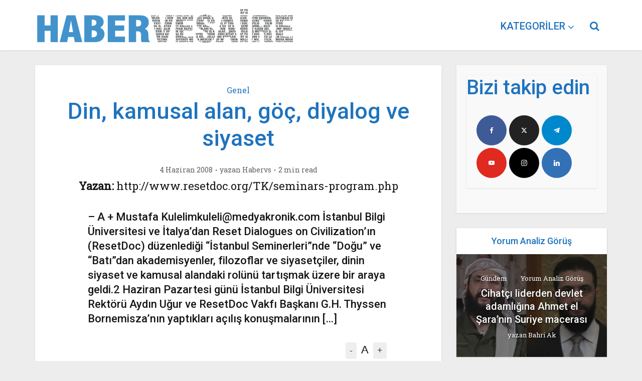

--- FILE ---
content_type: text/html; charset=UTF-8
request_url: https://www.habervesaire.com/din-kamusal-alan-goc-diyalog-ve-siyaset/
body_size: 18723
content:
<!DOCTYPE html>
<!--[if IE 8]><html class="ie8"><![endif]-->
<!--[if IE 9]><html class="ie9"><![endif]-->
<!--[if gt IE 8]><!--> <html lang="tr"> <!--<![endif]-->

<head>

<meta http-equiv="Content-Type" content="text/html; charset=UTF-8" />
<meta name="viewport" content="user-scalable=yes, width=device-width, initial-scale=1.0, maximum-scale=1, minimum-scale=1">

<!--[if lt IE 9]>
	<script src="https://www.habervesaire.com/wp-content/themes/voice/js/html5.js"></script>
<![endif]-->

<meta name='robots' content='index, follow, max-image-preview:large, max-snippet:-1, max-video-preview:-1' />
	<style>img:is([sizes="auto" i], [sizes^="auto," i]) { contain-intrinsic-size: 3000px 1500px }</style>
	
	<!-- This site is optimized with the Yoast SEO plugin v26.1.1 - https://yoast.com/wordpress/plugins/seo/ -->
	<title>Din, kamusal alan, göç, diyalog ve siyaset -</title>
	<link rel="canonical" href="https://www.habervesaire.com/din-kamusal-alan-goc-diyalog-ve-siyaset/" />
	<meta property="og:locale" content="tr_TR" />
	<meta property="og:type" content="article" />
	<meta property="og:title" content="Din, kamusal alan, göç, diyalog ve siyaset -" />
	<meta property="og:description" content="Mustafa Kuleli&#x6d;&#x6b;&#x75;&#108;eli&#x40;&#x6d;&#x65;&#100;yak&#x72;&#x6f;&#x6e;&#105;k.c&#x6f;&#x6d; İstanbul Bilgi Üniversitesi ve İtalya’dan Reset Dialogues on Civilization’ın (ResetDoc) düzenlediği “İstanbul Seminerleri”nde “Doğu” ve “Batı”dan akademisyenler, filozoflar ve siyasetçiler, dinin siyaset ve kamusal alandaki rolünü tartışmak üzere bir araya geldi.2 Haziran Pazartesi günü İstanbul Bilgi Üniversitesi Rektörü Aydın Uğur ve ResetDoc Vakfı Başkanı G.H. Thyssen Bornemisza’nın yaptıkları açılış konuşmalarının ardından, Yale Üniversitesi’nden [&hellip;]" />
	<meta property="og:url" content="https://www.habervesaire.com/din-kamusal-alan-goc-diyalog-ve-siyaset/" />
	<meta property="article:publisher" content="https://www.facebook.com/habervesaire" />
	<meta property="article:published_time" content="2008-06-04T09:35:00+00:00" />
	<meta name="author" content="Habervs" />
	<meta name="twitter:card" content="summary_large_image" />
	<meta name="twitter:creator" content="@habervesaire" />
	<meta name="twitter:site" content="@habervesaire" />
	<meta name="twitter:label1" content="Yazan:" />
	<meta name="twitter:data1" content="Habervs" />
	<meta name="twitter:label2" content="Tahmini okuma süresi" />
	<meta name="twitter:data2" content="2 dakika" />
	<script type="application/ld+json" class="yoast-schema-graph">{"@context":"https://schema.org","@graph":[{"@type":"WebPage","@id":"https://www.habervesaire.com/din-kamusal-alan-goc-diyalog-ve-siyaset/","url":"https://www.habervesaire.com/din-kamusal-alan-goc-diyalog-ve-siyaset/","name":"Din, kamusal alan, göç, diyalog ve siyaset -","isPartOf":{"@id":"https://www.habervesaire.com/#website"},"datePublished":"2008-06-04T09:35:00+00:00","author":{"@id":"https://www.habervesaire.com/#/schema/person/5d167a8b4cc28c85bf0d282f631eccc6"},"breadcrumb":{"@id":"https://www.habervesaire.com/din-kamusal-alan-goc-diyalog-ve-siyaset/#breadcrumb"},"inLanguage":"tr","potentialAction":[{"@type":"ReadAction","target":["https://www.habervesaire.com/din-kamusal-alan-goc-diyalog-ve-siyaset/"]}]},{"@type":"BreadcrumbList","@id":"https://www.habervesaire.com/din-kamusal-alan-goc-diyalog-ve-siyaset/#breadcrumb","itemListElement":[{"@type":"ListItem","position":1,"name":"Ana sayfa","item":"https://www.habervesaire.com/"},{"@type":"ListItem","position":2,"name":"Din, kamusal alan, göç, diyalog ve siyaset"}]},{"@type":"WebSite","@id":"https://www.habervesaire.com/#website","url":"https://www.habervesaire.com/","name":"","description":"Başka yerde bulamayacağınız haberler","potentialAction":[{"@type":"SearchAction","target":{"@type":"EntryPoint","urlTemplate":"https://www.habervesaire.com/?s={search_term_string}"},"query-input":{"@type":"PropertyValueSpecification","valueRequired":true,"valueName":"search_term_string"}}],"inLanguage":"tr"},{"@type":"Person","@id":"https://www.habervesaire.com/#/schema/person/5d167a8b4cc28c85bf0d282f631eccc6","name":"Habervs","url":"https://www.habervesaire.com/tag/http-www-resetdoc-org-tk-seminars-program-php"}]}</script>
	<!-- / Yoast SEO plugin. -->


<link rel='dns-prefetch' href='//www.googletagmanager.com' />
<link rel='dns-prefetch' href='//fonts.googleapis.com' />
<link rel="alternate" type="application/rss+xml" title=" &raquo; akışı" href="https://www.habervesaire.com/feed/" />
<link rel="alternate" type="application/rss+xml" title=" &raquo; yorum akışı" href="https://www.habervesaire.com/comments/feed/" />
<link rel="alternate" type="application/rss+xml" title=" &raquo; Din, kamusal alan, göç, diyalog ve siyaset yorum akışı" href="https://www.habervesaire.com/din-kamusal-alan-goc-diyalog-ve-siyaset/feed/" />
<link rel="alternate" type="application/rss+xml" title=" &raquo; Hikaye beslemesi" href="https://www.habervesaire.com/web-stories/feed/">		<style>
			.lazyload,
			.lazyloading {
				max-width: 100%;
			}
		</style>
		<style type="text/css" media="all">@font-face{font-family:'Roboto';font-display:block;font-style:normal;font-weight:400;font-stretch:100%;font-display:swap;src:url(https://fonts.gstatic.com/s/roboto/v49/KFO7CnqEu92Fr1ME7kSn66aGLdTylUAMa3GUBHMdazTgWw.woff2) format('woff2');unicode-range:U+0460-052F,U+1C80-1C8A,U+20B4,U+2DE0-2DFF,U+A640-A69F,U+FE2E-FE2F}@font-face{font-family:'Roboto';font-display:block;font-style:normal;font-weight:400;font-stretch:100%;font-display:swap;src:url(https://fonts.gstatic.com/s/roboto/v49/KFO7CnqEu92Fr1ME7kSn66aGLdTylUAMa3iUBHMdazTgWw.woff2) format('woff2');unicode-range:U+0301,U+0400-045F,U+0490-0491,U+04B0-04B1,U+2116}@font-face{font-family:'Roboto';font-display:block;font-style:normal;font-weight:400;font-stretch:100%;font-display:swap;src:url(https://fonts.gstatic.com/s/roboto/v49/KFO7CnqEu92Fr1ME7kSn66aGLdTylUAMa3CUBHMdazTgWw.woff2) format('woff2');unicode-range:U+1F00-1FFF}@font-face{font-family:'Roboto';font-display:block;font-style:normal;font-weight:400;font-stretch:100%;font-display:swap;src:url(https://fonts.gstatic.com/s/roboto/v49/KFO7CnqEu92Fr1ME7kSn66aGLdTylUAMa3-UBHMdazTgWw.woff2) format('woff2');unicode-range:U+0370-0377,U+037A-037F,U+0384-038A,U+038C,U+038E-03A1,U+03A3-03FF}@font-face{font-family:'Roboto';font-display:block;font-style:normal;font-weight:400;font-stretch:100%;font-display:swap;src:url(https://fonts.gstatic.com/s/roboto/v49/KFO7CnqEu92Fr1ME7kSn66aGLdTylUAMawCUBHMdazTgWw.woff2) format('woff2');unicode-range:U+0302-0303,U+0305,U+0307-0308,U+0310,U+0312,U+0315,U+031A,U+0326-0327,U+032C,U+032F-0330,U+0332-0333,U+0338,U+033A,U+0346,U+034D,U+0391-03A1,U+03A3-03A9,U+03B1-03C9,U+03D1,U+03D5-03D6,U+03F0-03F1,U+03F4-03F5,U+2016-2017,U+2034-2038,U+203C,U+2040,U+2043,U+2047,U+2050,U+2057,U+205F,U+2070-2071,U+2074-208E,U+2090-209C,U+20D0-20DC,U+20E1,U+20E5-20EF,U+2100-2112,U+2114-2115,U+2117-2121,U+2123-214F,U+2190,U+2192,U+2194-21AE,U+21B0-21E5,U+21F1-21F2,U+21F4-2211,U+2213-2214,U+2216-22FF,U+2308-230B,U+2310,U+2319,U+231C-2321,U+2336-237A,U+237C,U+2395,U+239B-23B7,U+23D0,U+23DC-23E1,U+2474-2475,U+25AF,U+25B3,U+25B7,U+25BD,U+25C1,U+25CA,U+25CC,U+25FB,U+266D-266F,U+27C0-27FF,U+2900-2AFF,U+2B0E-2B11,U+2B30-2B4C,U+2BFE,U+3030,U+FF5B,U+FF5D,U+1D400-1D7FF,U+1EE00-1EEFF}@font-face{font-family:'Roboto';font-display:block;font-style:normal;font-weight:400;font-stretch:100%;font-display:swap;src:url(https://fonts.gstatic.com/s/roboto/v49/KFO7CnqEu92Fr1ME7kSn66aGLdTylUAMaxKUBHMdazTgWw.woff2) format('woff2');unicode-range:U+0001-000C,U+000E-001F,U+007F-009F,U+20DD-20E0,U+20E2-20E4,U+2150-218F,U+2190,U+2192,U+2194-2199,U+21AF,U+21E6-21F0,U+21F3,U+2218-2219,U+2299,U+22C4-22C6,U+2300-243F,U+2440-244A,U+2460-24FF,U+25A0-27BF,U+2800-28FF,U+2921-2922,U+2981,U+29BF,U+29EB,U+2B00-2BFF,U+4DC0-4DFF,U+FFF9-FFFB,U+10140-1018E,U+10190-1019C,U+101A0,U+101D0-101FD,U+102E0-102FB,U+10E60-10E7E,U+1D2C0-1D2D3,U+1D2E0-1D37F,U+1F000-1F0FF,U+1F100-1F1AD,U+1F1E6-1F1FF,U+1F30D-1F30F,U+1F315,U+1F31C,U+1F31E,U+1F320-1F32C,U+1F336,U+1F378,U+1F37D,U+1F382,U+1F393-1F39F,U+1F3A7-1F3A8,U+1F3AC-1F3AF,U+1F3C2,U+1F3C4-1F3C6,U+1F3CA-1F3CE,U+1F3D4-1F3E0,U+1F3ED,U+1F3F1-1F3F3,U+1F3F5-1F3F7,U+1F408,U+1F415,U+1F41F,U+1F426,U+1F43F,U+1F441-1F442,U+1F444,U+1F446-1F449,U+1F44C-1F44E,U+1F453,U+1F46A,U+1F47D,U+1F4A3,U+1F4B0,U+1F4B3,U+1F4B9,U+1F4BB,U+1F4BF,U+1F4C8-1F4CB,U+1F4D6,U+1F4DA,U+1F4DF,U+1F4E3-1F4E6,U+1F4EA-1F4ED,U+1F4F7,U+1F4F9-1F4FB,U+1F4FD-1F4FE,U+1F503,U+1F507-1F50B,U+1F50D,U+1F512-1F513,U+1F53E-1F54A,U+1F54F-1F5FA,U+1F610,U+1F650-1F67F,U+1F687,U+1F68D,U+1F691,U+1F694,U+1F698,U+1F6AD,U+1F6B2,U+1F6B9-1F6BA,U+1F6BC,U+1F6C6-1F6CF,U+1F6D3-1F6D7,U+1F6E0-1F6EA,U+1F6F0-1F6F3,U+1F6F7-1F6FC,U+1F700-1F7FF,U+1F800-1F80B,U+1F810-1F847,U+1F850-1F859,U+1F860-1F887,U+1F890-1F8AD,U+1F8B0-1F8BB,U+1F8C0-1F8C1,U+1F900-1F90B,U+1F93B,U+1F946,U+1F984,U+1F996,U+1F9E9,U+1FA00-1FA6F,U+1FA70-1FA7C,U+1FA80-1FA89,U+1FA8F-1FAC6,U+1FACE-1FADC,U+1FADF-1FAE9,U+1FAF0-1FAF8,U+1FB00-1FBFF}@font-face{font-family:'Roboto';font-display:block;font-style:normal;font-weight:400;font-stretch:100%;font-display:swap;src:url(https://fonts.gstatic.com/s/roboto/v49/KFO7CnqEu92Fr1ME7kSn66aGLdTylUAMa3OUBHMdazTgWw.woff2) format('woff2');unicode-range:U+0102-0103,U+0110-0111,U+0128-0129,U+0168-0169,U+01A0-01A1,U+01AF-01B0,U+0300-0301,U+0303-0304,U+0308-0309,U+0323,U+0329,U+1EA0-1EF9,U+20AB}@font-face{font-family:'Roboto';font-display:block;font-style:normal;font-weight:400;font-stretch:100%;font-display:swap;src:url(https://fonts.gstatic.com/s/roboto/v49/KFO7CnqEu92Fr1ME7kSn66aGLdTylUAMa3KUBHMdazTgWw.woff2) format('woff2');unicode-range:U+0100-02BA,U+02BD-02C5,U+02C7-02CC,U+02CE-02D7,U+02DD-02FF,U+0304,U+0308,U+0329,U+1D00-1DBF,U+1E00-1E9F,U+1EF2-1EFF,U+2020,U+20A0-20AB,U+20AD-20C0,U+2113,U+2C60-2C7F,U+A720-A7FF}@font-face{font-family:'Roboto';font-display:block;font-style:normal;font-weight:400;font-stretch:100%;font-display:swap;src:url(https://fonts.gstatic.com/s/roboto/v49/KFO7CnqEu92Fr1ME7kSn66aGLdTylUAMa3yUBHMdazQ.woff2) format('woff2');unicode-range:U+0000-00FF,U+0131,U+0152-0153,U+02BB-02BC,U+02C6,U+02DA,U+02DC,U+0304,U+0308,U+0329,U+2000-206F,U+20AC,U+2122,U+2191,U+2193,U+2212,U+2215,U+FEFF,U+FFFD}@font-face{font-family:'Roboto';font-display:block;font-style:normal;font-weight:500;font-stretch:100%;font-display:swap;src:url(https://fonts.gstatic.com/s/roboto/v49/KFO7CnqEu92Fr1ME7kSn66aGLdTylUAMa3GUBHMdazTgWw.woff2) format('woff2');unicode-range:U+0460-052F,U+1C80-1C8A,U+20B4,U+2DE0-2DFF,U+A640-A69F,U+FE2E-FE2F}@font-face{font-family:'Roboto';font-display:block;font-style:normal;font-weight:500;font-stretch:100%;font-display:swap;src:url(https://fonts.gstatic.com/s/roboto/v49/KFO7CnqEu92Fr1ME7kSn66aGLdTylUAMa3iUBHMdazTgWw.woff2) format('woff2');unicode-range:U+0301,U+0400-045F,U+0490-0491,U+04B0-04B1,U+2116}@font-face{font-family:'Roboto';font-display:block;font-style:normal;font-weight:500;font-stretch:100%;font-display:swap;src:url(https://fonts.gstatic.com/s/roboto/v49/KFO7CnqEu92Fr1ME7kSn66aGLdTylUAMa3CUBHMdazTgWw.woff2) format('woff2');unicode-range:U+1F00-1FFF}@font-face{font-family:'Roboto';font-display:block;font-style:normal;font-weight:500;font-stretch:100%;font-display:swap;src:url(https://fonts.gstatic.com/s/roboto/v49/KFO7CnqEu92Fr1ME7kSn66aGLdTylUAMa3-UBHMdazTgWw.woff2) format('woff2');unicode-range:U+0370-0377,U+037A-037F,U+0384-038A,U+038C,U+038E-03A1,U+03A3-03FF}@font-face{font-family:'Roboto';font-display:block;font-style:normal;font-weight:500;font-stretch:100%;font-display:swap;src:url(https://fonts.gstatic.com/s/roboto/v49/KFO7CnqEu92Fr1ME7kSn66aGLdTylUAMawCUBHMdazTgWw.woff2) format('woff2');unicode-range:U+0302-0303,U+0305,U+0307-0308,U+0310,U+0312,U+0315,U+031A,U+0326-0327,U+032C,U+032F-0330,U+0332-0333,U+0338,U+033A,U+0346,U+034D,U+0391-03A1,U+03A3-03A9,U+03B1-03C9,U+03D1,U+03D5-03D6,U+03F0-03F1,U+03F4-03F5,U+2016-2017,U+2034-2038,U+203C,U+2040,U+2043,U+2047,U+2050,U+2057,U+205F,U+2070-2071,U+2074-208E,U+2090-209C,U+20D0-20DC,U+20E1,U+20E5-20EF,U+2100-2112,U+2114-2115,U+2117-2121,U+2123-214F,U+2190,U+2192,U+2194-21AE,U+21B0-21E5,U+21F1-21F2,U+21F4-2211,U+2213-2214,U+2216-22FF,U+2308-230B,U+2310,U+2319,U+231C-2321,U+2336-237A,U+237C,U+2395,U+239B-23B7,U+23D0,U+23DC-23E1,U+2474-2475,U+25AF,U+25B3,U+25B7,U+25BD,U+25C1,U+25CA,U+25CC,U+25FB,U+266D-266F,U+27C0-27FF,U+2900-2AFF,U+2B0E-2B11,U+2B30-2B4C,U+2BFE,U+3030,U+FF5B,U+FF5D,U+1D400-1D7FF,U+1EE00-1EEFF}@font-face{font-family:'Roboto';font-display:block;font-style:normal;font-weight:500;font-stretch:100%;font-display:swap;src:url(https://fonts.gstatic.com/s/roboto/v49/KFO7CnqEu92Fr1ME7kSn66aGLdTylUAMaxKUBHMdazTgWw.woff2) format('woff2');unicode-range:U+0001-000C,U+000E-001F,U+007F-009F,U+20DD-20E0,U+20E2-20E4,U+2150-218F,U+2190,U+2192,U+2194-2199,U+21AF,U+21E6-21F0,U+21F3,U+2218-2219,U+2299,U+22C4-22C6,U+2300-243F,U+2440-244A,U+2460-24FF,U+25A0-27BF,U+2800-28FF,U+2921-2922,U+2981,U+29BF,U+29EB,U+2B00-2BFF,U+4DC0-4DFF,U+FFF9-FFFB,U+10140-1018E,U+10190-1019C,U+101A0,U+101D0-101FD,U+102E0-102FB,U+10E60-10E7E,U+1D2C0-1D2D3,U+1D2E0-1D37F,U+1F000-1F0FF,U+1F100-1F1AD,U+1F1E6-1F1FF,U+1F30D-1F30F,U+1F315,U+1F31C,U+1F31E,U+1F320-1F32C,U+1F336,U+1F378,U+1F37D,U+1F382,U+1F393-1F39F,U+1F3A7-1F3A8,U+1F3AC-1F3AF,U+1F3C2,U+1F3C4-1F3C6,U+1F3CA-1F3CE,U+1F3D4-1F3E0,U+1F3ED,U+1F3F1-1F3F3,U+1F3F5-1F3F7,U+1F408,U+1F415,U+1F41F,U+1F426,U+1F43F,U+1F441-1F442,U+1F444,U+1F446-1F449,U+1F44C-1F44E,U+1F453,U+1F46A,U+1F47D,U+1F4A3,U+1F4B0,U+1F4B3,U+1F4B9,U+1F4BB,U+1F4BF,U+1F4C8-1F4CB,U+1F4D6,U+1F4DA,U+1F4DF,U+1F4E3-1F4E6,U+1F4EA-1F4ED,U+1F4F7,U+1F4F9-1F4FB,U+1F4FD-1F4FE,U+1F503,U+1F507-1F50B,U+1F50D,U+1F512-1F513,U+1F53E-1F54A,U+1F54F-1F5FA,U+1F610,U+1F650-1F67F,U+1F687,U+1F68D,U+1F691,U+1F694,U+1F698,U+1F6AD,U+1F6B2,U+1F6B9-1F6BA,U+1F6BC,U+1F6C6-1F6CF,U+1F6D3-1F6D7,U+1F6E0-1F6EA,U+1F6F0-1F6F3,U+1F6F7-1F6FC,U+1F700-1F7FF,U+1F800-1F80B,U+1F810-1F847,U+1F850-1F859,U+1F860-1F887,U+1F890-1F8AD,U+1F8B0-1F8BB,U+1F8C0-1F8C1,U+1F900-1F90B,U+1F93B,U+1F946,U+1F984,U+1F996,U+1F9E9,U+1FA00-1FA6F,U+1FA70-1FA7C,U+1FA80-1FA89,U+1FA8F-1FAC6,U+1FACE-1FADC,U+1FADF-1FAE9,U+1FAF0-1FAF8,U+1FB00-1FBFF}@font-face{font-family:'Roboto';font-display:block;font-style:normal;font-weight:500;font-stretch:100%;font-display:swap;src:url(https://fonts.gstatic.com/s/roboto/v49/KFO7CnqEu92Fr1ME7kSn66aGLdTylUAMa3OUBHMdazTgWw.woff2) format('woff2');unicode-range:U+0102-0103,U+0110-0111,U+0128-0129,U+0168-0169,U+01A0-01A1,U+01AF-01B0,U+0300-0301,U+0303-0304,U+0308-0309,U+0323,U+0329,U+1EA0-1EF9,U+20AB}@font-face{font-family:'Roboto';font-display:block;font-style:normal;font-weight:500;font-stretch:100%;font-display:swap;src:url(https://fonts.gstatic.com/s/roboto/v49/KFO7CnqEu92Fr1ME7kSn66aGLdTylUAMa3KUBHMdazTgWw.woff2) format('woff2');unicode-range:U+0100-02BA,U+02BD-02C5,U+02C7-02CC,U+02CE-02D7,U+02DD-02FF,U+0304,U+0308,U+0329,U+1D00-1DBF,U+1E00-1E9F,U+1EF2-1EFF,U+2020,U+20A0-20AB,U+20AD-20C0,U+2113,U+2C60-2C7F,U+A720-A7FF}@font-face{font-family:'Roboto';font-display:block;font-style:normal;font-weight:500;font-stretch:100%;font-display:swap;src:url(https://fonts.gstatic.com/s/roboto/v49/KFO7CnqEu92Fr1ME7kSn66aGLdTylUAMa3yUBHMdazQ.woff2) format('woff2');unicode-range:U+0000-00FF,U+0131,U+0152-0153,U+02BB-02BC,U+02C6,U+02DA,U+02DC,U+0304,U+0308,U+0329,U+2000-206F,U+20AC,U+2122,U+2191,U+2193,U+2212,U+2215,U+FEFF,U+FFFD}@font-face{font-family:'Roboto Slab';font-display:block;font-style:normal;font-weight:400;font-display:swap;src:url(https://fonts.gstatic.com/s/robotoslab/v36/BngbUXZYTXPIvIBgJJSb6s3BzlRRfKOFbvjojISmYmRjV9Su1caiTVo.woff2) format('woff2');unicode-range:U+0460-052F,U+1C80-1C8A,U+20B4,U+2DE0-2DFF,U+A640-A69F,U+FE2E-FE2F}@font-face{font-family:'Roboto Slab';font-display:block;font-style:normal;font-weight:400;font-display:swap;src:url(https://fonts.gstatic.com/s/robotoslab/v36/BngbUXZYTXPIvIBgJJSb6s3BzlRRfKOFbvjojISma2RjV9Su1caiTVo.woff2) format('woff2');unicode-range:U+0301,U+0400-045F,U+0490-0491,U+04B0-04B1,U+2116}@font-face{font-family:'Roboto Slab';font-display:block;font-style:normal;font-weight:400;font-display:swap;src:url(https://fonts.gstatic.com/s/robotoslab/v36/BngbUXZYTXPIvIBgJJSb6s3BzlRRfKOFbvjojISmY2RjV9Su1caiTVo.woff2) format('woff2');unicode-range:U+1F00-1FFF}@font-face{font-family:'Roboto Slab';font-display:block;font-style:normal;font-weight:400;font-display:swap;src:url(https://fonts.gstatic.com/s/robotoslab/v36/BngbUXZYTXPIvIBgJJSb6s3BzlRRfKOFbvjojISmbGRjV9Su1caiTVo.woff2) format('woff2');unicode-range:U+0370-0377,U+037A-037F,U+0384-038A,U+038C,U+038E-03A1,U+03A3-03FF}@font-face{font-family:'Roboto Slab';font-display:block;font-style:normal;font-weight:400;font-display:swap;src:url(https://fonts.gstatic.com/s/robotoslab/v36/BngbUXZYTXPIvIBgJJSb6s3BzlRRfKOFbvjojISmYGRjV9Su1caiTVo.woff2) format('woff2');unicode-range:U+0102-0103,U+0110-0111,U+0128-0129,U+0168-0169,U+01A0-01A1,U+01AF-01B0,U+0300-0301,U+0303-0304,U+0308-0309,U+0323,U+0329,U+1EA0-1EF9,U+20AB}@font-face{font-family:'Roboto Slab';font-display:block;font-style:normal;font-weight:400;font-display:swap;src:url(https://fonts.gstatic.com/s/robotoslab/v36/BngbUXZYTXPIvIBgJJSb6s3BzlRRfKOFbvjojISmYWRjV9Su1caiTVo.woff2) format('woff2');unicode-range:U+0100-02BA,U+02BD-02C5,U+02C7-02CC,U+02CE-02D7,U+02DD-02FF,U+0304,U+0308,U+0329,U+1D00-1DBF,U+1E00-1E9F,U+1EF2-1EFF,U+2020,U+20A0-20AB,U+20AD-20C0,U+2113,U+2C60-2C7F,U+A720-A7FF}@font-face{font-family:'Roboto Slab';font-display:block;font-style:normal;font-weight:400;font-display:swap;src:url(https://fonts.gstatic.com/s/robotoslab/v36/BngbUXZYTXPIvIBgJJSb6s3BzlRRfKOFbvjojISmb2RjV9Su1cai.woff2) format('woff2');unicode-range:U+0000-00FF,U+0131,U+0152-0153,U+02BB-02BC,U+02C6,U+02DA,U+02DC,U+0304,U+0308,U+0329,U+2000-206F,U+20AC,U+2122,U+2191,U+2193,U+2212,U+2215,U+FEFF,U+FFFD}</style>
<style id='classic-theme-styles-inline-css' type='text/css'>
/*! This file is auto-generated */
.wp-block-button__link{color:#fff;background-color:#32373c;border-radius:9999px;box-shadow:none;text-decoration:none;padding:calc(.667em + 2px) calc(1.333em + 2px);font-size:1.125em}.wp-block-file__button{background:#32373c;color:#fff;text-decoration:none}
</style>
<style id='global-styles-inline-css' type='text/css'>
:root{--wp--preset--aspect-ratio--square: 1;--wp--preset--aspect-ratio--4-3: 4/3;--wp--preset--aspect-ratio--3-4: 3/4;--wp--preset--aspect-ratio--3-2: 3/2;--wp--preset--aspect-ratio--2-3: 2/3;--wp--preset--aspect-ratio--16-9: 16/9;--wp--preset--aspect-ratio--9-16: 9/16;--wp--preset--color--black: #000000;--wp--preset--color--cyan-bluish-gray: #abb8c3;--wp--preset--color--white: #ffffff;--wp--preset--color--pale-pink: #f78da7;--wp--preset--color--vivid-red: #cf2e2e;--wp--preset--color--luminous-vivid-orange: #ff6900;--wp--preset--color--luminous-vivid-amber: #fcb900;--wp--preset--color--light-green-cyan: #7bdcb5;--wp--preset--color--vivid-green-cyan: #00d084;--wp--preset--color--pale-cyan-blue: #8ed1fc;--wp--preset--color--vivid-cyan-blue: #0693e3;--wp--preset--color--vivid-purple: #9b51e0;--wp--preset--gradient--vivid-cyan-blue-to-vivid-purple: linear-gradient(135deg,rgba(6,147,227,1) 0%,rgb(155,81,224) 100%);--wp--preset--gradient--light-green-cyan-to-vivid-green-cyan: linear-gradient(135deg,rgb(122,220,180) 0%,rgb(0,208,130) 100%);--wp--preset--gradient--luminous-vivid-amber-to-luminous-vivid-orange: linear-gradient(135deg,rgba(252,185,0,1) 0%,rgba(255,105,0,1) 100%);--wp--preset--gradient--luminous-vivid-orange-to-vivid-red: linear-gradient(135deg,rgba(255,105,0,1) 0%,rgb(207,46,46) 100%);--wp--preset--gradient--very-light-gray-to-cyan-bluish-gray: linear-gradient(135deg,rgb(238,238,238) 0%,rgb(169,184,195) 100%);--wp--preset--gradient--cool-to-warm-spectrum: linear-gradient(135deg,rgb(74,234,220) 0%,rgb(151,120,209) 20%,rgb(207,42,186) 40%,rgb(238,44,130) 60%,rgb(251,105,98) 80%,rgb(254,248,76) 100%);--wp--preset--gradient--blush-light-purple: linear-gradient(135deg,rgb(255,206,236) 0%,rgb(152,150,240) 100%);--wp--preset--gradient--blush-bordeaux: linear-gradient(135deg,rgb(254,205,165) 0%,rgb(254,45,45) 50%,rgb(107,0,62) 100%);--wp--preset--gradient--luminous-dusk: linear-gradient(135deg,rgb(255,203,112) 0%,rgb(199,81,192) 50%,rgb(65,88,208) 100%);--wp--preset--gradient--pale-ocean: linear-gradient(135deg,rgb(255,245,203) 0%,rgb(182,227,212) 50%,rgb(51,167,181) 100%);--wp--preset--gradient--electric-grass: linear-gradient(135deg,rgb(202,248,128) 0%,rgb(113,206,126) 100%);--wp--preset--gradient--midnight: linear-gradient(135deg,rgb(2,3,129) 0%,rgb(40,116,252) 100%);--wp--preset--font-size--small: 13px;--wp--preset--font-size--medium: 20px;--wp--preset--font-size--large: 36px;--wp--preset--font-size--x-large: 42px;--wp--preset--spacing--20: 0.44rem;--wp--preset--spacing--30: 0.67rem;--wp--preset--spacing--40: 1rem;--wp--preset--spacing--50: 1.5rem;--wp--preset--spacing--60: 2.25rem;--wp--preset--spacing--70: 3.38rem;--wp--preset--spacing--80: 5.06rem;--wp--preset--shadow--natural: 6px 6px 9px rgba(0, 0, 0, 0.2);--wp--preset--shadow--deep: 12px 12px 50px rgba(0, 0, 0, 0.4);--wp--preset--shadow--sharp: 6px 6px 0px rgba(0, 0, 0, 0.2);--wp--preset--shadow--outlined: 6px 6px 0px -3px rgba(255, 255, 255, 1), 6px 6px rgba(0, 0, 0, 1);--wp--preset--shadow--crisp: 6px 6px 0px rgba(0, 0, 0, 1);}:where(.is-layout-flex){gap: 0.5em;}:where(.is-layout-grid){gap: 0.5em;}body .is-layout-flex{display: flex;}.is-layout-flex{flex-wrap: wrap;align-items: center;}.is-layout-flex > :is(*, div){margin: 0;}body .is-layout-grid{display: grid;}.is-layout-grid > :is(*, div){margin: 0;}:where(.wp-block-columns.is-layout-flex){gap: 2em;}:where(.wp-block-columns.is-layout-grid){gap: 2em;}:where(.wp-block-post-template.is-layout-flex){gap: 1.25em;}:where(.wp-block-post-template.is-layout-grid){gap: 1.25em;}.has-black-color{color: var(--wp--preset--color--black) !important;}.has-cyan-bluish-gray-color{color: var(--wp--preset--color--cyan-bluish-gray) !important;}.has-white-color{color: var(--wp--preset--color--white) !important;}.has-pale-pink-color{color: var(--wp--preset--color--pale-pink) !important;}.has-vivid-red-color{color: var(--wp--preset--color--vivid-red) !important;}.has-luminous-vivid-orange-color{color: var(--wp--preset--color--luminous-vivid-orange) !important;}.has-luminous-vivid-amber-color{color: var(--wp--preset--color--luminous-vivid-amber) !important;}.has-light-green-cyan-color{color: var(--wp--preset--color--light-green-cyan) !important;}.has-vivid-green-cyan-color{color: var(--wp--preset--color--vivid-green-cyan) !important;}.has-pale-cyan-blue-color{color: var(--wp--preset--color--pale-cyan-blue) !important;}.has-vivid-cyan-blue-color{color: var(--wp--preset--color--vivid-cyan-blue) !important;}.has-vivid-purple-color{color: var(--wp--preset--color--vivid-purple) !important;}.has-black-background-color{background-color: var(--wp--preset--color--black) !important;}.has-cyan-bluish-gray-background-color{background-color: var(--wp--preset--color--cyan-bluish-gray) !important;}.has-white-background-color{background-color: var(--wp--preset--color--white) !important;}.has-pale-pink-background-color{background-color: var(--wp--preset--color--pale-pink) !important;}.has-vivid-red-background-color{background-color: var(--wp--preset--color--vivid-red) !important;}.has-luminous-vivid-orange-background-color{background-color: var(--wp--preset--color--luminous-vivid-orange) !important;}.has-luminous-vivid-amber-background-color{background-color: var(--wp--preset--color--luminous-vivid-amber) !important;}.has-light-green-cyan-background-color{background-color: var(--wp--preset--color--light-green-cyan) !important;}.has-vivid-green-cyan-background-color{background-color: var(--wp--preset--color--vivid-green-cyan) !important;}.has-pale-cyan-blue-background-color{background-color: var(--wp--preset--color--pale-cyan-blue) !important;}.has-vivid-cyan-blue-background-color{background-color: var(--wp--preset--color--vivid-cyan-blue) !important;}.has-vivid-purple-background-color{background-color: var(--wp--preset--color--vivid-purple) !important;}.has-black-border-color{border-color: var(--wp--preset--color--black) !important;}.has-cyan-bluish-gray-border-color{border-color: var(--wp--preset--color--cyan-bluish-gray) !important;}.has-white-border-color{border-color: var(--wp--preset--color--white) !important;}.has-pale-pink-border-color{border-color: var(--wp--preset--color--pale-pink) !important;}.has-vivid-red-border-color{border-color: var(--wp--preset--color--vivid-red) !important;}.has-luminous-vivid-orange-border-color{border-color: var(--wp--preset--color--luminous-vivid-orange) !important;}.has-luminous-vivid-amber-border-color{border-color: var(--wp--preset--color--luminous-vivid-amber) !important;}.has-light-green-cyan-border-color{border-color: var(--wp--preset--color--light-green-cyan) !important;}.has-vivid-green-cyan-border-color{border-color: var(--wp--preset--color--vivid-green-cyan) !important;}.has-pale-cyan-blue-border-color{border-color: var(--wp--preset--color--pale-cyan-blue) !important;}.has-vivid-cyan-blue-border-color{border-color: var(--wp--preset--color--vivid-cyan-blue) !important;}.has-vivid-purple-border-color{border-color: var(--wp--preset--color--vivid-purple) !important;}.has-vivid-cyan-blue-to-vivid-purple-gradient-background{background: var(--wp--preset--gradient--vivid-cyan-blue-to-vivid-purple) !important;}.has-light-green-cyan-to-vivid-green-cyan-gradient-background{background: var(--wp--preset--gradient--light-green-cyan-to-vivid-green-cyan) !important;}.has-luminous-vivid-amber-to-luminous-vivid-orange-gradient-background{background: var(--wp--preset--gradient--luminous-vivid-amber-to-luminous-vivid-orange) !important;}.has-luminous-vivid-orange-to-vivid-red-gradient-background{background: var(--wp--preset--gradient--luminous-vivid-orange-to-vivid-red) !important;}.has-very-light-gray-to-cyan-bluish-gray-gradient-background{background: var(--wp--preset--gradient--very-light-gray-to-cyan-bluish-gray) !important;}.has-cool-to-warm-spectrum-gradient-background{background: var(--wp--preset--gradient--cool-to-warm-spectrum) !important;}.has-blush-light-purple-gradient-background{background: var(--wp--preset--gradient--blush-light-purple) !important;}.has-blush-bordeaux-gradient-background{background: var(--wp--preset--gradient--blush-bordeaux) !important;}.has-luminous-dusk-gradient-background{background: var(--wp--preset--gradient--luminous-dusk) !important;}.has-pale-ocean-gradient-background{background: var(--wp--preset--gradient--pale-ocean) !important;}.has-electric-grass-gradient-background{background: var(--wp--preset--gradient--electric-grass) !important;}.has-midnight-gradient-background{background: var(--wp--preset--gradient--midnight) !important;}.has-small-font-size{font-size: var(--wp--preset--font-size--small) !important;}.has-medium-font-size{font-size: var(--wp--preset--font-size--medium) !important;}.has-large-font-size{font-size: var(--wp--preset--font-size--large) !important;}.has-x-large-font-size{font-size: var(--wp--preset--font-size--x-large) !important;}
:where(.wp-block-post-template.is-layout-flex){gap: 1.25em;}:where(.wp-block-post-template.is-layout-grid){gap: 1.25em;}
:where(.wp-block-columns.is-layout-flex){gap: 2em;}:where(.wp-block-columns.is-layout-grid){gap: 2em;}
:root :where(.wp-block-pullquote){font-size: 1.5em;line-height: 1.6;}
</style>
<link rel='stylesheet' id='wpo_min-header-0-css' href='https://www.habervesaire.com/wp-content/cache/wpo-minify/1760623364/assets/wpo-minify-header-7f4647d7.min.css' type='text/css' media='all' />
<script type="text/javascript" src="https://www.habervesaire.com/wp-content/cache/wpo-minify/1760623364/assets/wpo-minify-header-7af10e37.min.js" id="wpo_min-header-0-js"></script>

<!-- Site Kit tarafından eklenen Google etiketi (gtag.js) snippet&#039;i -->
<!-- Google Analytics snippet added by Site Kit -->
<script type="text/javascript" src="https://www.googletagmanager.com/gtag/js?id=G-HC927S30P9" id="google_gtagjs-js" async></script>
<script type="text/javascript" id="google_gtagjs-js-after">
/* <![CDATA[ */
window.dataLayer = window.dataLayer || [];function gtag(){dataLayer.push(arguments);}
gtag("set","linker",{"domains":["www.habervesaire.com"]});
gtag("js", new Date());
gtag("set", "developer_id.dZTNiMT", true);
gtag("config", "G-HC927S30P9");
/* ]]> */
</script>
<script type="text/javascript" id="wpo_min-header-2-js-extra">
/* <![CDATA[ */
var _EPYT_ = {"ajaxurl":"https:\/\/www.habervesaire.com\/wp-admin\/admin-ajax.php","security":"820dd040c9","gallery_scrolloffset":"20","eppathtoscripts":"https:\/\/www.habervesaire.com\/wp-content\/plugins\/youtube-embed-plus\/scripts\/","eppath":"https:\/\/www.habervesaire.com\/wp-content\/plugins\/youtube-embed-plus\/","epresponsiveselector":"[\"iframe.__youtube_prefs__\",\"iframe[src*='youtube.com']\",\"iframe[src*='youtube-nocookie.com']\",\"iframe[data-ep-src*='youtube.com']\",\"iframe[data-ep-src*='youtube-nocookie.com']\",\"iframe[data-ep-gallerysrc*='youtube.com']\"]","epdovol":"1","version":"14.2.3","evselector":"iframe.__youtube_prefs__[src], iframe[src*=\"youtube.com\/embed\/\"], iframe[src*=\"youtube-nocookie.com\/embed\/\"]","ajax_compat":"","maxres_facade":"eager","ytapi_load":"light","pause_others":"","stopMobileBuffer":"1","facade_mode":"","not_live_on_channel":""};
/* ]]> */
</script>
<script type="text/javascript" src="https://www.habervesaire.com/wp-content/cache/wpo-minify/1760623364/assets/wpo-minify-header-94520935.min.js" id="wpo_min-header-2-js"></script>
<link rel="https://api.w.org/" href="https://www.habervesaire.com/wp-json/" /><link rel="alternate" title="JSON" type="application/json" href="https://www.habervesaire.com/wp-json/wp/v2/posts/31291" /><link rel="EditURI" type="application/rsd+xml" title="RSD" href="https://www.habervesaire.com/xmlrpc.php?rsd" />
<meta name="generator" content="WordPress 6.8.3" />
<link rel='shortlink' href='https://www.habervesaire.com/?p=31291' />
<link rel="alternate" title="oEmbed (JSON)" type="application/json+oembed" href="https://www.habervesaire.com/wp-json/oembed/1.0/embed?url=https%3A%2F%2Fwww.habervesaire.com%2Fdin-kamusal-alan-goc-diyalog-ve-siyaset%2F" />
<link rel="alternate" title="oEmbed (XML)" type="text/xml+oembed" href="https://www.habervesaire.com/wp-json/oembed/1.0/embed?url=https%3A%2F%2Fwww.habervesaire.com%2Fdin-kamusal-alan-goc-diyalog-ve-siyaset%2F&#038;format=xml" />
<meta name="generator" content="Site Kit by Google 1.163.0" /><script type="text/javascript">
	window._se_plugin_version = '8.1.9';
</script>
		<script>
			document.documentElement.className = document.documentElement.className.replace('no-js', 'js');
		</script>
				<style>
			.no-js img.lazyload {
				display: none;
			}

			figure.wp-block-image img.lazyloading {
				min-width: 150px;
			}

			.lazyload,
			.lazyloading {
				--smush-placeholder-width: 100px;
				--smush-placeholder-aspect-ratio: 1/1;
				width: var(--smush-image-width, var(--smush-placeholder-width)) !important;
				aspect-ratio: var(--smush-image-aspect-ratio, var(--smush-placeholder-aspect-ratio)) !important;
			}

						.lazyload, .lazyloading {
				opacity: 0;
			}

			.lazyloaded {
				opacity: 1;
				transition: opacity 400ms;
				transition-delay: 0ms;
			}

					</style>
		<!-- Analytics by WP Statistics - https://wp-statistics.com -->
<meta name="google-site-verification" content="pXe-x6N_Uk1Et4N4WEJ3b1yiB-RJtPVvX2agt4BKcXc"><meta name="google-site-verification" content="BocNKq4gP3AEz74lF2DqdI_RYTY8zAGiRS_N7eiTcd4">
<!-- Site Kit tarafından eklenen Google AdSense meta etiketleri -->
<meta name="google-adsense-platform-account" content="ca-host-pub-2644536267352236">
<meta name="google-adsense-platform-domain" content="sitekit.withgoogle.com">
<!-- Site Kit tarafından eklenen Google AdSense meta etiketlerine son verin -->
<link rel="icon" href="https://www.habervesaire.com/wp-content/uploads/2016/03/cropped-habervesaire_logo_144-32x32.png" sizes="32x32" />
<link rel="icon" href="https://www.habervesaire.com/wp-content/uploads/2016/03/cropped-habervesaire_logo_144-192x192.png" sizes="192x192" />
<link rel="apple-touch-icon" href="https://www.habervesaire.com/wp-content/uploads/2016/03/cropped-habervesaire_logo_144-180x180.png" />
<meta name="msapplication-TileImage" content="https://www.habervesaire.com/wp-content/uploads/2016/03/cropped-habervesaire_logo_144-270x270.png" />
<link rel="shortcut icon" href="https://www.habervesaire.com/wp-content/uploads/2016/03/habervesaire_logo.png" type="image/x-icon" /><link rel="apple-touch-icon" href="https://www.habervesaire.com/wp-content/uploads/2016/03/habervesaire_logo_77.png" /><meta name="msapplication-TileColor" content="#ffffff"><meta name="msapplication-TileImage" content="https://www.habervesaire.com/wp-content/uploads/2016/03/habervesaire_logo_144.png" /><script>
  (function(i,s,o,g,r,a,m){i['GoogleAnalyticsObject']=r;i[r]=i[r]||function(){
  (i[r].q=i[r].q||[]).push(arguments)},i[r].l=1*new Date();a=s.createElement(o),
  m=s.getElementsByTagName(o)[0];a.async=1;a.src=g;m.parentNode.insertBefore(a,m)
  })(window,document,'script','https://www.google-analytics.com/analytics.js','ga');

  ga('create', 'UA-7224925-1', 'auto');
  ga('send', 'pageview');

</script>	<!-- Fonts Plugin CSS - https://fontsplugin.com/ -->
	<style>
			</style>
	<!-- Fonts Plugin CSS -->
	
<script type='text/javascript' src='https://www.habervesaire.com/wp-content/plugins/wp-spamshield/js/jscripts.php'></script> 
</head>

<body class="wp-singular post-template-default single single-post postid-31291 single-format-standard wp-theme-voice chrome vce-sid-right">

<div id="vce-main">

<header id="header" class="main-header">
<div class="container header-main-area header-3-wrapper">	
		<div class="vce-res-nav">
	<a class="vce-responsive-nav" href="#sidr-main"><i class="fa fa-bars"></i></a>
</div>
<div class="site-branding">
	<span class="site-title"><a href="https://www.habervesaire.com/" rel="home" class="has-logo"><picture class="vce-logo"><source media="(min-width: 1024px)" data-srcset="https://www.habervesaire.com/wp-content/uploads/2020/01/habervesaire_logo_2x.png, https://www.habervesaire.com/wp-content/uploads/2020/01/habervesaire_logo_2x.png 2x"><source data-srcset="https://www.habervesaire.com/wp-content/uploads/2020/01/habervesaire_logo_2x.png, https://www.habervesaire.com/wp-content/uploads/2020/01/habervesaire_logo_2x.png 2x"><img data-src="https://www.habervesaire.com/wp-content/uploads/2020/01/habervesaire_logo_2x.png" alt="" src="[data-uri]" class="lazyload" style="--smush-placeholder-width: 518px; --smush-placeholder-aspect-ratio: 518/76;"></picture></a></span></div>
		<nav id="site-navigation" class="main-navigation" role="navigation">
	<ul id="vce_main_navigation_menu" class="nav-menu"><li id="menu-item-33548" class="menu-item menu-item-type-taxonomy menu-item-object-category menu-item-has-children menu-item-33548 vce-cat-5210"><a href="https://www.habervesaire.com/category/kategoriler/">Kategoriler</a>
<ul class="sub-menu">
	<li id="menu-item-52644" class="menu-item menu-item-type-taxonomy menu-item-object-category menu-item-52644 vce-cat-71"><a href="https://www.habervesaire.com/category/gundem/">Gündem</a>	<li id="menu-item-48842" class="menu-item menu-item-type-taxonomy menu-item-object-category menu-item-48842 vce-cat-5224"><a href="https://www.habervesaire.com/category/ekonomi/">Ekonomi</a>	<li id="menu-item-52646" class="menu-item menu-item-type-taxonomy menu-item-object-category menu-item-52646 vce-cat-5285"><a href="https://www.habervesaire.com/category/politika/">Politika</a>	<li id="menu-item-52650" class="menu-item menu-item-type-taxonomy menu-item-object-category menu-item-52650 vce-cat-5353"><a href="https://www.habervesaire.com/category/insan-haklari/">İnsan hakları</a>	<li id="menu-item-52647" class="menu-item menu-item-type-taxonomy menu-item-object-category menu-item-52647 vce-cat-5272"><a href="https://www.habervesaire.com/category/uluslararasi-politika/">Uluslararası politika</a>	<li id="menu-item-27628" class="menu-item menu-item-type-taxonomy menu-item-object-category menu-item-27628 vce-cat-72"><a href="https://www.habervesaire.com/category/istanbul/">İstanbul</a>	<li id="menu-item-27629" class="menu-item menu-item-type-taxonomy menu-item-object-category menu-item-27629 vce-cat-73"><a href="https://www.habervesaire.com/category/kultur-ve-toplum/">Kültür ve Toplum</a>	<li id="menu-item-27631" class="menu-item menu-item-type-taxonomy menu-item-object-category menu-item-27631 vce-cat-74"><a href="https://www.habervesaire.com/category/sanat/">Sanat</a>	<li id="menu-item-27633" class="menu-item menu-item-type-taxonomy menu-item-object-category menu-item-27633 vce-cat-76"><a href="https://www.habervesaire.com/category/spor/">Spor</a>	<li id="menu-item-52651" class="menu-item menu-item-type-taxonomy menu-item-object-category menu-item-52651 vce-cat-5882"><a href="https://www.habervesaire.com/category/saglik/">Sağlık</a>	<li id="menu-item-27634" class="menu-item menu-item-type-taxonomy menu-item-object-category menu-item-27634 vce-cat-67"><a href="https://www.habervesaire.com/category/yasam/">Yaşam</a>	<li id="menu-item-27630" class="menu-item menu-item-type-taxonomy menu-item-object-category menu-item-27630 vce-cat-79"><a href="https://www.habervesaire.com/category/medya/">Medya</a>	<li id="menu-item-52653" class="menu-item menu-item-type-taxonomy menu-item-object-category menu-item-52653 vce-cat-5422"><a href="https://www.habervesaire.com/category/teknoloji/">Teknoloji</a>	<li id="menu-item-27625" class="menu-item menu-item-type-taxonomy menu-item-object-category menu-item-27625 vce-cat-70"><a href="https://www.habervesaire.com/category/doga/">Doğa</a>	<li id="menu-item-52645" class="menu-item menu-item-type-taxonomy menu-item-object-category menu-item-52645 vce-cat-6797"><a href="https://www.habervesaire.com/category/kadin/">Kadın</a>	<li id="menu-item-52649" class="menu-item menu-item-type-taxonomy menu-item-object-category menu-item-52649 vce-cat-6642"><a href="https://www.habervesaire.com/category/insan/">İnsan</a>	<li id="menu-item-52648" class="menu-item menu-item-type-taxonomy menu-item-object-category menu-item-52648 vce-cat-5286"><a href="https://www.habervesaire.com/category/universite/">Üniversite</a>	<li id="menu-item-52652" class="menu-item menu-item-type-taxonomy menu-item-object-category menu-item-52652 vce-cat-5271"><a href="https://www.habervesaire.com/category/soylesi/">Söyleşi</a></ul>
<li class="search-header-wrap"><a class="search_header" href="javascript:void(0)"><i class="fa fa-search"></i></a><ul class="search-header-form-ul"><li><form class="vce-search-form" action="https://www.habervesaire.com/" method="get">
	<input name="s" class="vce-search-input" size="20" type="text" value="Arama..." onfocus="(this.value == 'Arama...') && (this.value = '')" onblur="(this.value == '') && (this.value = 'Arama...')" placeholder="Arama..." />
		<button type="submit" class="vce-search-submit"><i class="fa fa-search"></i></button> 
</form></li></ul></li></ul></nav></div></header>


<div id="main-wrapper">



	

<div id="content" class="container site-content vce-sid-right">
	
			
	<div id="primary" class="vce-main-content">

		<main id="main" class="main-box main-box-single">

		
			<article id="post-31291" class="vce-single post-31291 post type-post status-publish format-standard hentry category-genel tag-bilgi-universitesi tag-httpwww-resetdoc-orgtkseminars-program-php tag-istanbul-seminerleri tag-resetdoc tag-santralistanbul">

			<header class="entry-header">
							<span class="meta-category"><a href="https://www.habervesaire.com/category/genel/" class="category-69">Genel</a></span>
			
			<h1 class="entry-title">Din, kamusal alan, göç, diyalog ve siyaset</h1>
			<div class="entry-meta"><div class="meta-item date"><span class="updated">4 Haziran 2008</span></div><div class="meta-item author"><span class="vcard author"><span class="fn">yazan <a href="https://www.habervesaire.com/tag/http-www-resetdoc-org-tk-seminars-program-php">Habervs</a></span></span></div><div class="meta-item rtime">2 min read</div></div>

<b>Yazan:</b> http://www.resetdoc.org/TK/seminars-program.php
		</header>
	
	
	
		
	    	    				    <div class="entry-headline">
			    	<p>&#8211; A + Mustafa Kulelim&#x6b;&#x75;l&#101;&#x6c;&#x69;&#64;&#109;&#x65;dy&#x61;&#x6b;r&#111;&#x6e;ik&#x2e;&#x63;o&#109; İstanbul Bilgi Üniversitesi ve İtalya’dan Reset Dialogues on Civilization’ın (ResetDoc) düzenlediği “İstanbul Seminerleri”nde “Doğu” ve “Batı”dan akademisyenler, filozoflar ve siyasetçiler, dinin siyaset ve kamusal alandaki rolünü tartışmak üzere bir araya geldi.2 Haziran Pazartesi günü İstanbul Bilgi Üniversitesi Rektörü Aydın Uğur ve ResetDoc Vakfı Başkanı G.H. Thyssen Bornemisza’nın yaptıkları açılış konuşmalarının [&hellip;]</p>
			    </div>
				    
		
	<div class="entry-content">
		<div id="font-size-controls">
                        <a href="#" id="decrease-font">-</a>
                        <span>A</span>
                        <a href="#" id="increase-font">+</a>
                     </div><div class="font-adjustable-content"><p><em><strong>Mustafa Kuleli<br />&#x6d;&#x6b;&#x75;&#x6c;&#x65;&#x6c;&#105;&#64;medyak&#x72;&#x6f;&#x6e;&#x69;&#x6b;&#x2e;&#99;&#111;m</strong></em></p>
<p>İstanbul Bilgi Üniversitesi ve İtalya’dan Reset Dialogues on Civilization’ın (ResetDoc) düzenlediği “İstanbul Seminerleri”nde “Doğu” ve “Batı”dan akademisyenler, filozoflar ve siyasetçiler, dinin siyaset ve kamusal alandaki rolünü tartışmak üzere bir araya geldi.<br />2 Haziran Pazartesi günü İstanbul Bilgi Üniversitesi Rektörü Aydın Uğur ve ResetDoc Vakfı Başkanı G.H. Thyssen Bornemisza’nın yaptıkları açılış konuşmalarının ardından, Yale Üniversitesi’nden siyaset bilimci Seyla Benhabib, siyasi teolojinin küreselleşme koşullarındaki geri dönüşünü ele alan bir konuşma yaptı.<br />İkinci gün ise (3 Haziran 2008) University of Pennsylvania’dan Benjamin Barber’ın İslam ile demokrasi arasındaki ilişkiyi incelediği konuşması ve ünlü Alman sosyolog ve filozof Jürgen Habermas’ın “’Post-Seküler’ Toplumdan Neyi Anlıyoruz?” başlıklı tebliği büyük ilgi gördü. Habermas’ın tebliğinin ardından yapılan “Avrupa’da İslam: Göç, Entegrasyon ve Demokrasi” başlıklı yuvarlak masa toplantısına İtalyan politikacı Giuliano Amato, Prof. Dr. Murat Belge, Yazar ve Akademisyen Ian Buruma, Profesör Abdou Filali-Ansary ve Jürgen Habermas katıldı.<br />“Doğu”nun ve “Batı”nın farklı jeopolitik ve kültürel bölgelerinden gelen demokrat aydınlar ve fikir önderleri arasında karşılıklı anlayış ve etkileşim sağlamak amacıyla; kültürel, entelektüel ve akademik ilişkileri teşvik etmek ve geliştirmek için her yıl düzenlenmesi planlanan bu buluşma, İstanbul Bilgi Üniversitesi’nin Sütlüce’deki yeni yerleşkesi santralistanbul’da yapılıyor.<br />Yönetim kurulunda Seyla Benhabib, Giancarlo Bosetti, Alessandro Ferrara, Abdou Filali-Ansary, Nina zu Fürstenberg, Ferda Keskin ve Nadia Urbinati’nin yer aldığı “İstanbul Seminerleri”, Cuma akşamına kadar devam edecek.<br />Etkinliğin programına adresinden ulaşabilirsiniz.</p>
</div>	</div>

	
			<footer class="entry-footer">
			<div class="meta-tags">
				<a href="https://www.habervesaire.com/tag/bilgi-universitesi/" rel="tag">bilgi üniversitesi</a> <a href="https://www.habervesaire.com/tag/httpwww-resetdoc-orgtkseminars-program-php/" rel="tag">http://www.resetdoc.org/TK/seminars-program.php</a> <a href="https://www.habervesaire.com/tag/istanbul-seminerleri/" rel="tag">istanbul seminerleri</a> <a href="https://www.habervesaire.com/tag/resetdoc/" rel="tag">resetdoc</a> <a href="https://www.habervesaire.com/tag/santralistanbul/" rel="tag">santralistanbul</a>			</div>
		</footer>
	
		  	
	<div class="vce-share-bar">
		<ul class="vce-share-items">
			<li><a class="fa fa-facebook" href="javascript:void(0);" data-url="http://www.facebook.com/sharer/sharer.php?u=https%3A%2F%2Fwww.habervesaire.com%2Fdin-kamusal-alan-goc-diyalog-ve-siyaset%2F&amp;t=Din%2C%20kamusal%20alan%2C%20g%C3%B6%C3%A7%2C%20diyalog%20ve%20siyaset"></a></li><li><a class="fa fa-twitter" href="javascript:void(0);" data-url="http://twitter.com/intent/tweet?url=https%3A%2F%2Fwww.habervesaire.com%2Fdin-kamusal-alan-goc-diyalog-ve-siyaset%2F&amp;text=Din%2C%20kamusal%20alan%2C%20g%C3%B6%C3%A7%2C%20diyalog%20ve%20siyaset"></a></li><li><a class="fa fa-linkedin" href="javascript:void(0);" data-url="http://www.linkedin.com/shareArticle?mini=true&amp;url=https%3A%2F%2Fwww.habervesaire.com%2Fdin-kamusal-alan-goc-diyalog-ve-siyaset%2F&amp;title=Din%2C%20kamusal%20alan%2C%20g%C3%B6%C3%A7%2C%20diyalog%20ve%20siyaset"></a></li>		</ul>
	</div>
	
	 
</article>
		
					<nav class="prev-next-nav">
			
		<div class="vce-prev-link">
			<a href="https://www.habervesaire.com/hrant-dink-suikastinda-mechul-kisi/" rel="next"><span class="img-wrp"><img data-src="https://www.habervesaire.com/wp-content/uploads/2016/03/hv_default.jpg" src="[data-uri]" class="lazyload" style="--smush-placeholder-width: 600px; --smush-placeholder-aspect-ratio: 600/312;" /><span class="vce-pn-ico"><i class="fa fa fa-chevron-left"></i></span></span><span class="vce-prev-next-link">Hrant Dink suikastında “meçhul” kişi</span></a>		</div>

		
			
		<div class="vce-next-link">
			<a href="https://www.habervesaire.com/tek-haneli-enflasyona-veda/" rel="prev"><span class="img-wrp"><img data-src="https://www.habervesaire.com/wp-content/uploads/2016/03/hv_default.jpg" src="[data-uri]" class="lazyload" style="--smush-placeholder-width: 600px; --smush-placeholder-aspect-ratio: 600/312;" /><span class="vce-pn-ico"><i class="fa fa fa-chevron-right"></i></span></span><span class="vce-prev-next-link">Tek haneli enflasyona veda</span></a>		</div>	
	</nav>		
		</main>

		
					
	
	<div class="main-box vce-related-box">

	<h3 class="main-box-title">Bu haberler de ilginizi çekebilir</h3>
	
	<div class="main-box-inside">

					<article class="vce-post vce-lay-d post-53332 post type-post status-publish format-standard has-post-thumbnail hentry category-istanbul category-spor category-yasam tag-1779-rowing-club tag-bilgi-universitesi tag-dayaniklilik tag-direnc tag-disiplin tag-doga tag-gelisim tag-halic tag-halicte-kurek-cekmek tag-istanbulda-kurek tag-kampanya tag-kurek tag-kurek-kulubu tag-kurek-kulupleri tag-kurek-sporu tag-motivasyon tag-pandemi tag-saglikli-yasam tag-santralistanbul tag-spor tag-tekne tag-yelken">
	
 		 	<div class="meta-image">			
			<a href="https://www.habervesaire.com/halicten-yayilan-kurek-kulturu/" title="Haliç&#8217;ten yayılan kürek kültürü">
				<img width="145" height="100" data-src="https://www.habervesaire.com/wp-content/uploads/2025/12/image-7-145x100.jpeg" class="attachment-vce-lay-d size-vce-lay-d wp-post-image lazyload" alt="" decoding="async" data-srcset="https://www.habervesaire.com/wp-content/uploads/2025/12/image-7-145x100.jpeg 145w, https://www.habervesaire.com/wp-content/uploads/2025/12/image-7-380x260.jpeg 380w, https://www.habervesaire.com/wp-content/uploads/2025/12/image-7-634x433.jpeg 634w" data-sizes="(max-width: 145px) 100vw, 145px" src="[data-uri]" style="--smush-placeholder-width: 145px; --smush-placeholder-aspect-ratio: 145/100;" />							</a>
		</div>
		

	<header class="entry-header">
					<span class="meta-category"><a href="https://www.habervesaire.com/category/istanbul/" class="category-72">İstanbul</a> <span>&bull;</span> <a href="https://www.habervesaire.com/category/spor/" class="category-76">Spor</a> <span>&bull;</span> <a href="https://www.habervesaire.com/category/yasam/" class="category-67">Yaşam</a></span>
				<h2 class="entry-title"><a href="https://www.habervesaire.com/halicten-yayilan-kurek-kulturu/" title="Haliç&#8217;ten yayılan kürek kültürü">Haliç&#8217;ten yayılan kürek kültürü</a></h2>
		<div class="entry-meta"><div class="meta-item date"><span class="updated">30 Aralık 2025</span></div></div>	</header>

</article>					<article class="vce-post vce-lay-d post-53088 post type-post status-publish format-standard has-post-thumbnail hentry category-doga category-santralistanbul category-universite category-yasam tag-anma-etkinligi tag-bilgi-universitesi tag-jane-goodall tag-roots-shoots">
	
 		 	<div class="meta-image">			
			<a href="https://www.habervesaire.com/bilgi-universitesinde-jane-goodall-anildi/" title="Bilgi Üniversitesi’nde Jane Goodall anıldı">
				<img width="145" height="100" data-src="https://www.habervesaire.com/wp-content/uploads/2025/11/WhatsApp-Image-2025-11-21-at-17.21.27-145x100.jpeg" class="attachment-vce-lay-d size-vce-lay-d wp-post-image lazyload" alt="" decoding="async" data-srcset="https://www.habervesaire.com/wp-content/uploads/2025/11/WhatsApp-Image-2025-11-21-at-17.21.27-145x100.jpeg 145w, https://www.habervesaire.com/wp-content/uploads/2025/11/WhatsApp-Image-2025-11-21-at-17.21.27-380x260.jpeg 380w, https://www.habervesaire.com/wp-content/uploads/2025/11/WhatsApp-Image-2025-11-21-at-17.21.27-634x433.jpeg 634w" data-sizes="(max-width: 145px) 100vw, 145px" src="[data-uri]" style="--smush-placeholder-width: 145px; --smush-placeholder-aspect-ratio: 145/100;" />							</a>
		</div>
		

	<header class="entry-header">
					<span class="meta-category"><a href="https://www.habervesaire.com/category/doga/" class="category-70">Doğa</a> <span>&bull;</span> <a href="https://www.habervesaire.com/category/santralistanbul/" class="category-75">santralistanbul</a> <span>&bull;</span> <a href="https://www.habervesaire.com/category/universite/" class="category-5286">Üniversite</a> <span>&bull;</span> <a href="https://www.habervesaire.com/category/yasam/" class="category-67">Yaşam</a></span>
				<h2 class="entry-title"><a href="https://www.habervesaire.com/bilgi-universitesinde-jane-goodall-anildi/" title="Bilgi Üniversitesi’nde Jane Goodall anıldı">Bilgi Üniversitesi’nde Jane Goodall anıldı</a></h2>
		<div class="entry-meta"><div class="meta-item date"><span class="updated">21 Kasım 2025</span></div></div>	</header>

</article>					<article class="vce-post vce-lay-d post-52788 post type-post status-publish format-standard has-post-thumbnail hentry category-egitim category-gundem category-universite tag-bilgi-universitesi tag-egitim tag-genc tag-gencler tag-genclik-sorunlari tag-issizlik tag-istihdam tag-kariyer tag-ne-egitimde-ne-istihdamda tag-neet-gencler tag-neet-nedir tag-universite tag-z-kusagi">
	
 		 	<div class="meta-image">			
			<a href="https://www.habervesaire.com/ne-egitimde-ne-iste-genclik-calisan-mutsuz-okuyan-pisman/" title="Ne eğitimde ne işte gençlik: çalışan mutsuz, okuyan pişman">
				<img width="145" height="100" data-src="https://www.habervesaire.com/wp-content/uploads/2025/10/neet-genclik-aratirmasi-145x100.jpeg" class="attachment-vce-lay-d size-vce-lay-d wp-post-image lazyload" alt="" decoding="async" data-srcset="https://www.habervesaire.com/wp-content/uploads/2025/10/neet-genclik-aratirmasi-145x100.jpeg 145w, https://www.habervesaire.com/wp-content/uploads/2025/10/neet-genclik-aratirmasi-380x260.jpeg 380w, https://www.habervesaire.com/wp-content/uploads/2025/10/neet-genclik-aratirmasi-634x433.jpeg 634w" data-sizes="(max-width: 145px) 100vw, 145px" src="[data-uri]" style="--smush-placeholder-width: 145px; --smush-placeholder-aspect-ratio: 145/100;" />							</a>
		</div>
		

	<header class="entry-header">
					<span class="meta-category"><a href="https://www.habervesaire.com/category/egitim/" class="category-6178">Eğitim</a> <span>&bull;</span> <a href="https://www.habervesaire.com/category/gundem/" class="category-71">Gündem</a> <span>&bull;</span> <a href="https://www.habervesaire.com/category/universite/" class="category-5286">Üniversite</a></span>
				<h2 class="entry-title"><a href="https://www.habervesaire.com/ne-egitimde-ne-iste-genclik-calisan-mutsuz-okuyan-pisman/" title="Ne eğitimde ne işte gençlik: çalışan mutsuz, okuyan pişman">Ne eğitimde ne işte gençlik: çalışan mutsuz, okuyan...</a></h2>
		<div class="entry-meta"><div class="meta-item date"><span class="updated">28 Ekim 2025</span></div></div>	</header>

</article>		
	</div>

	</div>


		
		
		
	<div id="respond" class="comment-respond">
		<h3 id="reply-title" class="comment-reply-title">Yorum yazın <small><a rel="nofollow" id="cancel-comment-reply-link" href="/din-kamusal-alan-goc-diyalog-ve-siyaset/#respond" style="display:none;">X</a></small></h3><form action="https://www.habervesaire.com/wp-comments-post.php" method="post" id="commentform" class="comment-form"><p class="comment-form-comment"><label for="comment">Yorum</label><textarea id="comment" name="comment" cols="45" rows="8" aria-required="true"></textarea></p><p class="comment-form-author"><label for="author">İsim <span class="required">*</span></label> <input id="author" name="author" type="text" value="" size="30" maxlength="245" autocomplete="name" required /></p>
<p class="comment-form-email"><label for="email">Email <span class="required">*</span></label> <input id="email" name="email" type="email" value="" size="30" maxlength="100" autocomplete="email" required /></p>
<p class="comment-form-url"><label for="url">Website</label> <input id="url" name="url" type="url" value="" size="30" maxlength="200" autocomplete="url" /></p>
<p class="form-submit"><input name="submit" type="submit" id="submit" class="submit" value="Yorumu Gönder" /> <input type='hidden' name='comment_post_ID' value='31291' id='comment_post_ID' />
<input type='hidden' name='comment_parent' id='comment_parent' value='0' />
</p>
<noscript><input type="hidden" name="JS04X7" value="NS1" /></noscript>
<noscript><p><strong>Currently you have JavaScript disabled. In order to post comments, please make sure JavaScript and Cookies are enabled, and reload the page.</strong> <a href="http://enable-javascript.com/" rel="nofollow external" >Click here for instructions on how to enable JavaScript in your browser.</a></p></noscript>
</form>	</div><!-- #respond -->
	
	</div>

		<aside id="sidebar" class="sidebar right">
		<div id="block-2" class="widget widget_block"><div class="wp-widget-group__inner-blocks"><div class="widget mks_social_widget"><h2 class="widgettitle">Bizi takip edin</h2>
		
								<ul class="mks_social_widget_ul">
							<li><a href="https://www.facebook.com/habervesaire/" title="Facebook" class="socicon-facebook soc_circle" target="_blank" rel="noopener" style="width: 60px; height: 60px; font-size: 12px;line-height:64px;"><span>facebook</span></a></li>
							<li><a href="https://twitter.com/habervesaire" title="X (ex Twitter)" class="socicon-twitter soc_circle" target="_blank" rel="noopener" style="width: 60px; height: 60px; font-size: 12px;line-height:64px;"><span>twitter</span></a></li>
							<li><a href="https://t.me/habervesaire" title="Telegram" class="socicon-telegram soc_circle" target="_blank" rel="noopener" style="width: 60px; height: 60px; font-size: 12px;line-height:64px;"><span>telegram</span></a></li>
							<li><a href="https://www.youtube.com/channel/UCJSPPlxkg2a4ssDtSHVyjmw?view_as=subscriber" title="YouTube" class="socicon-youtube soc_circle" target="_blank" rel="noopener" style="width: 60px; height: 60px; font-size: 12px;line-height:64px;"><span>youtube</span></a></li>
							<li><a href="https://www.instagram.com/habervesaire/" title="Instagram" class="socicon-instagram soc_circle" target="_blank" rel="noopener" style="width: 60px; height: 60px; font-size: 12px;line-height:64px;"><span>instagram</span></a></li>
							<li><a href="https://www.linkedin.com/company/habervesaire" title="Linkedin" class="socicon-linkedin soc_circle" target="_blank" rel="noopener" style="width: 60px; height: 60px; font-size: 12px;line-height:64px;"><span>linkedin</span></a></li>
						</ul>
		

		</div></div></div><div id="vce_posts_widget-2" class="widget vce_posts_widget"><h4 class="widget-title">Yorum Analiz Görüş</h4>
		
		<ul class="vce-post-big" data-autoplay="">

			
		 		<li>
		 					 			
		 			<a href="https://www.habervesaire.com/cihatci-liderden-devlet-adamligina-ahmet-el-saranin-suriye-macerasi/" class="featured_image_sidebar" title="Cihatçı liderden devlet adamlığına Ahmet el Şara&#8217;nın Suriye macerası"><span class="vce-post-img"><img width="380" height="260" data-src="https://www.habervesaire.com/wp-content/uploads/2025/10/WhatsApp-Image-2025-10-13-at-14.06.10-380x260.jpeg" class="attachment-vce-fa-grid size-vce-fa-grid wp-post-image lazyload" alt="" decoding="async" data-srcset="https://www.habervesaire.com/wp-content/uploads/2025/10/WhatsApp-Image-2025-10-13-at-14.06.10-380x260.jpeg 380w, https://www.habervesaire.com/wp-content/uploads/2025/10/WhatsApp-Image-2025-10-13-at-14.06.10-145x100.jpeg 145w, https://www.habervesaire.com/wp-content/uploads/2025/10/WhatsApp-Image-2025-10-13-at-14.06.10-634x433.jpeg 634w" data-sizes="(max-width: 380px) 100vw, 380px" src="[data-uri]" style="--smush-placeholder-width: 380px; --smush-placeholder-aspect-ratio: 380/260;" /></span></a>
		 			<div class="vce-posts-wrap">
		 											<span class="meta-category"><a href="https://www.habervesaire.com/category/gundem/" class="category-71">Gündem</a> <span>&bull;</span> <a href="https://www.habervesaire.com/category/yorum-analiz-gorus/" class="category-77">Yorum Analiz Görüş</a></span>
									 			<a href="https://www.habervesaire.com/cihatci-liderden-devlet-adamligina-ahmet-el-saranin-suriye-macerasi/" title="Cihatçı liderden devlet adamlığına Ahmet el Şara&#8217;nın Suriye macerası" class="vce-post-link">Cihatçı liderden devlet adamlığına Ahmet el Şara&#8217;nın Suriye macerası</a>
			 						 				<div class="entry-meta"><div class="meta-item author"><span class="vcard author"><span class="fn">yazan <a href="https://www.habervesaire.com/tag/bahri-ak">Bahri Ak</a></span></span></div></div>
			 					 			</div>
		 		</li>
			
		  </ul>
		
		
		</div><div id="text-4" class="vce-no-padding widget widget_text"><h4 class="widget-title">RGB Ekranı</h4>			<div class="textwidget"><a href="https://www.youtube.com/channel/UCxgkmwKWrQegWYChgfuJ0Hw" target="_blank"><img data-src="http://habervesaire.com/wp-content/uploads/2018/09/RGB-red_studyo_1.jpg" src="[data-uri]" class="lazyload"></a>


<br><br>
İçerikleri ve çekimleri İstanbul Bilgi Üniversitesi İletişim Fakültesi öğrencileri tarafından hazırlanan RGB Kanalının zengin içeriğine buradan ulaşabilirsiniz.</div>
		</div><div id="custom_html-2" class="widget_text vce-no-padding widget widget_custom_html"><h4 class="widget-title">RadyoVesaire</h4><div class="textwidget custom-html-widget"><a href="http://radyovesaire.com/" target="_blank"><img data-src="http://habervesaire.com/wp-content/uploads/2017/12/radyovesaire_logo_kucuk.png" alt="" src="[data-uri]" class="lazyload"></a>
<br><br>
<audio controls style="width: 100%;">
<source src="https://s2.radio.co/s9c94bdb61/listen" >
</audio></div></div><div id="vce_posts_widget-3" class="widget vce_posts_widget"><h4 class="widget-title">Son Haberler</h4>
		
		<ul class="vce-post-list" data-autoplay="">

			
		 		<li>
		 					 			
		 			<a href="https://www.habervesaire.com/ozel-okul-zamlarina-ust-sinir-getirildi/" class="featured_image_sidebar" title="Özel okul zamlarına üst sınır getirildi"><span class="vce-post-img"><img width="145" height="100" data-src="https://www.habervesaire.com/wp-content/uploads/2025/12/WhatsApp-Image-2025-12-28-at-6.44.07-PM-145x100.jpeg" class="attachment-vce-lay-d size-vce-lay-d wp-post-image lazyload" alt="" decoding="async" data-srcset="https://www.habervesaire.com/wp-content/uploads/2025/12/WhatsApp-Image-2025-12-28-at-6.44.07-PM-145x100.jpeg 145w, https://www.habervesaire.com/wp-content/uploads/2025/12/WhatsApp-Image-2025-12-28-at-6.44.07-PM-380x260.jpeg 380w, https://www.habervesaire.com/wp-content/uploads/2025/12/WhatsApp-Image-2025-12-28-at-6.44.07-PM-634x433.jpeg 634w" data-sizes="(max-width: 145px) 100vw, 145px" src="[data-uri]" style="--smush-placeholder-width: 145px; --smush-placeholder-aspect-ratio: 145/100;" /></span></a>
		 			<div class="vce-posts-wrap">
		 											<span class="meta-category"><a href="https://www.habervesaire.com/category/egitim/" class="category-6178">Eğitim</a> <span>&bull;</span> <a href="https://www.habervesaire.com/category/ekonomi/" class="category-5224">Ekonomi</a> <span>&bull;</span> <a href="https://www.habervesaire.com/category/gundem/" class="category-71">Gündem</a></span>
									 			<a href="https://www.habervesaire.com/ozel-okul-zamlarina-ust-sinir-getirildi/" title="Özel okul zamlarına üst sınır getirildi" class="vce-post-link">Özel okul zamlarına üst sınır getirildi</a>
			 					 			</div>
		 		</li>
			
		 		<li>
		 					 			
		 			<a href="https://www.habervesaire.com/duzeltmenlik-tarihe-mi-karisiyor/" class="featured_image_sidebar" title="Düzeltmenlik tarihe mi karışıyor?"><span class="vce-post-img"><img width="145" height="100" data-src="https://www.habervesaire.com/wp-content/uploads/2025/12/Duzeltmenlik-145x100.png" class="attachment-vce-lay-d size-vce-lay-d wp-post-image lazyload" alt="" decoding="async" data-srcset="https://www.habervesaire.com/wp-content/uploads/2025/12/Duzeltmenlik-145x100.png 145w, https://www.habervesaire.com/wp-content/uploads/2025/12/Duzeltmenlik-380x260.png 380w, https://www.habervesaire.com/wp-content/uploads/2025/12/Duzeltmenlik-634x433.png 634w" data-sizes="(max-width: 145px) 100vw, 145px" src="[data-uri]" style="--smush-placeholder-width: 145px; --smush-placeholder-aspect-ratio: 145/100;" /></span></a>
		 			<div class="vce-posts-wrap">
		 											<span class="meta-category"><a href="https://www.habervesaire.com/category/kultur-ve-toplum/" class="category-73">Kültür ve Toplum</a> <span>&bull;</span> <a href="https://www.habervesaire.com/category/medya/" class="category-79">Medya</a> <span>&bull;</span> <a href="https://www.habervesaire.com/category/teknoloji/" class="category-5422">Teknoloji</a></span>
									 			<a href="https://www.habervesaire.com/duzeltmenlik-tarihe-mi-karisiyor/" title="Düzeltmenlik tarihe mi karışıyor?" class="vce-post-link">Düzeltmenlik tarihe mi karışıyor?</a>
			 					 			</div>
		 		</li>
			
		 		<li>
		 					 			
		 			<a href="https://www.habervesaire.com/avustralyada-cocuklara-sosyal-medya-yasagi/" class="featured_image_sidebar" title="Avustralya’da çocuklara sosyal medya yasağı nasıl işleyecek?"><span class="vce-post-img"><img width="145" height="100" data-src="https://www.habervesaire.com/wp-content/uploads/2025/12/social-media-1679307_1280-145x100.jpg" class="attachment-vce-lay-d size-vce-lay-d wp-post-image lazyload" alt="" decoding="async" data-srcset="https://www.habervesaire.com/wp-content/uploads/2025/12/social-media-1679307_1280-145x100.jpg 145w, https://www.habervesaire.com/wp-content/uploads/2025/12/social-media-1679307_1280-380x260.jpg 380w, https://www.habervesaire.com/wp-content/uploads/2025/12/social-media-1679307_1280-634x433.jpg 634w" data-sizes="(max-width: 145px) 100vw, 145px" src="[data-uri]" style="--smush-placeholder-width: 145px; --smush-placeholder-aspect-ratio: 145/100;" /></span></a>
		 			<div class="vce-posts-wrap">
		 											<span class="meta-category"><a href="https://www.habervesaire.com/category/egitim/" class="category-6178">Eğitim</a> <span>&bull;</span> <a href="https://www.habervesaire.com/category/politika/" class="category-5285">Politika</a> <span>&bull;</span> <a href="https://www.habervesaire.com/category/sosyal-medya/" class="category-5747">Sosyal medya</a></span>
									 			<a href="https://www.habervesaire.com/avustralyada-cocuklara-sosyal-medya-yasagi/" title="Avustralya’da çocuklara sosyal medya yasağı nasıl işleyecek?" class="vce-post-link">Avustralya’da çocuklara sosyal medya yasağı nasıl...</a>
			 					 			</div>
		 		</li>
			
		 		<li>
		 					 			
		 			<a href="https://www.habervesaire.com/kadin-motorcular-yalniz-yolla-degil-onyargilarla-da-mucadele-ediyor/" class="featured_image_sidebar" title="Kadın motorcular yalnız yolla değil önyargılarla da mücadele ediyor"><span class="vce-post-img"><img width="145" height="100" data-src="https://www.habervesaire.com/wp-content/uploads/2025/12/WhatsApp-Image-2025-12-29-at-10.02.39-e1767093974198-145x100.jpeg" class="attachment-vce-lay-d size-vce-lay-d wp-post-image lazyload" alt="" decoding="async" data-srcset="https://www.habervesaire.com/wp-content/uploads/2025/12/WhatsApp-Image-2025-12-29-at-10.02.39-e1767093974198-145x100.jpeg 145w, https://www.habervesaire.com/wp-content/uploads/2025/12/WhatsApp-Image-2025-12-29-at-10.02.39-e1767093974198-380x260.jpeg 380w, https://www.habervesaire.com/wp-content/uploads/2025/12/WhatsApp-Image-2025-12-29-at-10.02.39-e1767093974198-634x433.jpeg 634w" data-sizes="(max-width: 145px) 100vw, 145px" src="[data-uri]" style="--smush-placeholder-width: 145px; --smush-placeholder-aspect-ratio: 145/100;" /></span></a>
		 			<div class="vce-posts-wrap">
		 											<span class="meta-category"><a href="https://www.habervesaire.com/category/insan/" class="category-6642">İnsan</a> <span>&bull;</span> <a href="https://www.habervesaire.com/category/kadin/" class="category-6797">Kadın</a> <span>&bull;</span> <a href="https://www.habervesaire.com/category/yasam/" class="category-67">Yaşam</a></span>
									 			<a href="https://www.habervesaire.com/kadin-motorcular-yalniz-yolla-degil-onyargilarla-da-mucadele-ediyor/" title="Kadın motorcular yalnız yolla değil önyargılarla da mücadele ediyor" class="vce-post-link">Kadın motorcular yalnız yolla değil önyargılarla da...</a>
			 					 			</div>
		 		</li>
			
		 		<li>
		 					 			
		 			<a href="https://www.habervesaire.com/halicten-yayilan-kurek-kulturu/" class="featured_image_sidebar" title="Haliç&#8217;ten yayılan kürek kültürü"><span class="vce-post-img"><img width="145" height="100" data-src="https://www.habervesaire.com/wp-content/uploads/2025/12/image-7-145x100.jpeg" class="attachment-vce-lay-d size-vce-lay-d wp-post-image lazyload" alt="" decoding="async" data-srcset="https://www.habervesaire.com/wp-content/uploads/2025/12/image-7-145x100.jpeg 145w, https://www.habervesaire.com/wp-content/uploads/2025/12/image-7-380x260.jpeg 380w, https://www.habervesaire.com/wp-content/uploads/2025/12/image-7-634x433.jpeg 634w" data-sizes="(max-width: 145px) 100vw, 145px" src="[data-uri]" style="--smush-placeholder-width: 145px; --smush-placeholder-aspect-ratio: 145/100;" /></span></a>
		 			<div class="vce-posts-wrap">
		 											<span class="meta-category"><a href="https://www.habervesaire.com/category/istanbul/" class="category-72">İstanbul</a> <span>&bull;</span> <a href="https://www.habervesaire.com/category/spor/" class="category-76">Spor</a> <span>&bull;</span> <a href="https://www.habervesaire.com/category/yasam/" class="category-67">Yaşam</a></span>
									 			<a href="https://www.habervesaire.com/halicten-yayilan-kurek-kulturu/" title="Haliç&#8217;ten yayılan kürek kültürü" class="vce-post-link">Haliç&#8217;ten yayılan kürek kültürü</a>
			 					 			</div>
		 		</li>
			
		  </ul>
		
		
		</div><div id="tag_cloud-4" class="vce-no-padding widget widget_tag_cloud"><h4 class="widget-title">Popüler etiketler</h4><div class="tagcloud"><a href="https://www.habervesaire.com/tag/adalet/" class="tag-cloud-link tag-link-914 tag-link-position-1" style="font-size: 8.765625pt;" aria-label="adalet (55 öge)">adalet</a>
<a href="https://www.habervesaire.com/tag/ahmet-sik/" class="tag-cloud-link tag-link-2853 tag-link-position-2" style="font-size: 15.109375pt;" aria-label="ahmet şık (214 öge)">ahmet şık</a>
<a href="https://www.habervesaire.com/tag/akp/" class="tag-cloud-link tag-link-157 tag-link-position-3" style="font-size: 13.578125pt;" aria-label="akp (153 öge)">akp</a>
<a href="https://www.habervesaire.com/tag/azinlik/" class="tag-cloud-link tag-link-92 tag-link-position-4" style="font-size: 10.734375pt;" aria-label="azınlık (85 öge)">azınlık</a>
<a href="https://www.habervesaire.com/tag/belediye/" class="tag-cloud-link tag-link-155 tag-link-position-5" style="font-size: 9.96875pt;" aria-label="belediye (71 öge)">belediye</a>
<a href="https://www.habervesaire.com/tag/bilgi-universitesi/" class="tag-cloud-link tag-link-189 tag-link-position-6" style="font-size: 16.640625pt;" aria-label="bilgi üniversitesi (294 öge)">bilgi üniversitesi</a>
<a href="https://www.habervesaire.com/tag/darbe/" class="tag-cloud-link tag-link-753 tag-link-position-7" style="font-size: 9.53125pt;" aria-label="darbe (65 öge)">darbe</a>
<a href="https://www.habervesaire.com/tag/doga/" class="tag-cloud-link tag-link-345 tag-link-position-8" style="font-size: 8.328125pt;" aria-label="doğa (50 öge)">doğa</a>
<a href="https://www.habervesaire.com/tag/ergenekon/" class="tag-cloud-link tag-link-564 tag-link-position-9" style="font-size: 14.890625pt;" aria-label="ergenekon (203 öge)">ergenekon</a>
<a href="https://www.habervesaire.com/tag/ermeni/" class="tag-cloud-link tag-link-456 tag-link-position-10" style="font-size: 8.4375pt;" aria-label="ermeni (51 öge)">ermeni</a>
<a href="https://www.habervesaire.com/tag/eylem/" class="tag-cloud-link tag-link-799 tag-link-position-11" style="font-size: 11.390625pt;" aria-label="eylem (96 öge)">eylem</a>
<a href="https://www.habervesaire.com/tag/egitim/" class="tag-cloud-link tag-link-268 tag-link-position-12" style="font-size: 9.09375pt;" aria-label="eğitim (59 öge)">eğitim</a>
<a href="https://www.habervesaire.com/tag/film/" class="tag-cloud-link tag-link-205 tag-link-position-13" style="font-size: 9.09375pt;" aria-label="film (59 öge)">film</a>
<a href="https://www.habervesaire.com/tag/futbol/" class="tag-cloud-link tag-link-111 tag-link-position-14" style="font-size: 12.921875pt;" aria-label="futbol (134 öge)">futbol</a>
<a href="https://www.habervesaire.com/tag/gazeteci/" class="tag-cloud-link tag-link-966 tag-link-position-15" style="font-size: 14.234375pt;" aria-label="gazeteci (177 öge)">gazeteci</a>
<a href="https://www.habervesaire.com/tag/gokhan-tan/" class="tag-cloud-link tag-link-616 tag-link-position-16" style="font-size: 12.375pt;" aria-label="gökhan tan (120 öge)">gökhan tan</a>
<a href="https://www.habervesaire.com/tag/gulen-cemaati/" class="tag-cloud-link tag-link-3560 tag-link-position-17" style="font-size: 13.03125pt;" aria-label="gülen cemaati (138 öge)">gülen cemaati</a>
<a href="https://www.habervesaire.com/tag/habervs/" class="tag-cloud-link tag-link-3003 tag-link-position-18" style="font-size: 22pt;" aria-label="habervs (914 öge)">habervs</a>
<a href="https://www.habervesaire.com/tag/hrant-dink/" class="tag-cloud-link tag-link-455 tag-link-position-19" style="font-size: 8.875pt;" aria-label="hrant dink (56 öge)">hrant dink</a>
<a href="https://www.habervesaire.com/tag/huseyin-aldemir/" class="tag-cloud-link tag-link-5052 tag-link-position-20" style="font-size: 8.4375pt;" aria-label="Hüseyin Aldemir (51 öge)">Hüseyin Aldemir</a>
<a href="https://www.habervesaire.com/tag/ifade-ozgurlugu/" class="tag-cloud-link tag-link-1044 tag-link-position-21" style="font-size: 10.296875pt;" aria-label="ifade özgürlüğü (77 öge)">ifade özgürlüğü</a>
<a href="https://www.habervesaire.com/tag/internet/" class="tag-cloud-link tag-link-145 tag-link-position-22" style="font-size: 11.609375pt;" aria-label="internet (102 öge)">internet</a>
<a href="https://www.habervesaire.com/tag/istanbul/" class="tag-cloud-link tag-link-93 tag-link-position-23" style="font-size: 17.296875pt;" aria-label="istanbul (338 öge)">istanbul</a>
<a href="https://www.habervesaire.com/tag/isci/" class="tag-cloud-link tag-link-670 tag-link-position-24" style="font-size: 8.984375pt;" aria-label="işçi (58 öge)">işçi</a>
<a href="https://www.habervesaire.com/tag/kadin/" class="tag-cloud-link tag-link-181 tag-link-position-25" style="font-size: 10.953125pt;" aria-label="kadın (89 öge)">kadın</a>
<a href="https://www.habervesaire.com/tag/kitap/" class="tag-cloud-link tag-link-136 tag-link-position-26" style="font-size: 9.3125pt;" aria-label="kitap (62 öge)">kitap</a>
<a href="https://www.habervesaire.com/tag/kultur-mirasi/" class="tag-cloud-link tag-link-351 tag-link-position-27" style="font-size: 8.875pt;" aria-label="kültür mirası (56 öge)">kültür mirası</a>
<a href="https://www.habervesaire.com/tag/medya/" class="tag-cloud-link tag-link-178 tag-link-position-28" style="font-size: 16.09375pt;" aria-label="medya (262 öge)">medya</a>
<a href="https://www.habervesaire.com/tag/muzik/" class="tag-cloud-link tag-link-288 tag-link-position-29" style="font-size: 10.40625pt;" aria-label="müzik (79 öge)">müzik</a>
<a href="https://www.habervesaire.com/tag/nedim-sener/" class="tag-cloud-link tag-link-3184 tag-link-position-30" style="font-size: 11.828125pt;" aria-label="nedim şener (105 öge)">nedim şener</a>
<a href="https://www.habervesaire.com/tag/polis/" class="tag-cloud-link tag-link-821 tag-link-position-31" style="font-size: 11.5pt;" aria-label="polis (99 öge)">polis</a>
<a href="https://www.habervesaire.com/tag/sanat/" class="tag-cloud-link tag-link-188 tag-link-position-32" style="font-size: 9.96875pt;" aria-label="sanat (71 öge)">sanat</a>
<a href="https://www.habervesaire.com/tag/santralistanbul/" class="tag-cloud-link tag-link-184 tag-link-position-33" style="font-size: 12.265625pt;" aria-label="santralistanbul (117 öge)">santralistanbul</a>
<a href="https://www.habervesaire.com/tag/saglik/" class="tag-cloud-link tag-link-85 tag-link-position-34" style="font-size: 8.875pt;" aria-label="sağlık (57 öge)">sağlık</a>
<a href="https://www.habervesaire.com/tag/sergi/" class="tag-cloud-link tag-link-165 tag-link-position-35" style="font-size: 8.765625pt;" aria-label="sergi (55 öge)">sergi</a>
<a href="https://www.habervesaire.com/tag/sinema/" class="tag-cloud-link tag-link-252 tag-link-position-36" style="font-size: 9.859375pt;" aria-label="sinema (70 öge)">sinema</a>
<a href="https://www.habervesaire.com/tag/spor/" class="tag-cloud-link tag-link-102 tag-link-position-37" style="font-size: 11.0625pt;" aria-label="spor (90 öge)">spor</a>
<a href="https://www.habervesaire.com/tag/tayyip-erdogan/" class="tag-cloud-link tag-link-578 tag-link-position-38" style="font-size: 8.984375pt;" aria-label="tayyip erdoğan (58 öge)">tayyip erdoğan</a>
<a href="https://www.habervesaire.com/tag/teknoloji/" class="tag-cloud-link tag-link-362 tag-link-position-39" style="font-size: 8pt;" aria-label="teknoloji (47 öge)">teknoloji</a>
<a href="https://www.habervesaire.com/tag/tvsaire/" class="tag-cloud-link tag-link-141 tag-link-position-40" style="font-size: 16.09375pt;" aria-label="tvsaire (265 öge)">tvsaire</a>
<a href="https://www.habervesaire.com/tag/yargi/" class="tag-cloud-link tag-link-163 tag-link-position-41" style="font-size: 10.625pt;" aria-label="yargı (83 öge)">yargı</a>
<a href="https://www.habervesaire.com/tag/yorum-analiz-gorus/" class="tag-cloud-link tag-link-690 tag-link-position-42" style="font-size: 16.203125pt;" aria-label="yorum analiz görüş (269 öge)">yorum analiz görüş</a>
<a href="https://www.habervesaire.com/tag/cocuk/" class="tag-cloud-link tag-link-117 tag-link-position-43" style="font-size: 9.75pt;" aria-label="çocuk (68 öge)">çocuk</a>
<a href="https://www.habervesaire.com/tag/ogrenci/" class="tag-cloud-link tag-link-492 tag-link-position-44" style="font-size: 12.375pt;" aria-label="öğrenci (120 öge)">öğrenci</a>
<a href="https://www.habervesaire.com/tag/universite/" class="tag-cloud-link tag-link-296 tag-link-position-45" style="font-size: 12.484375pt;" aria-label="üniversite (122 öge)">üniversite</a></div>
</div><div id="archives-6" class="widget widget_archive"><h4 class="widget-title">Arşiv</h4>		<label class="screen-reader-text" for="archives-dropdown-6">Arşiv</label>
		<select id="archives-dropdown-6" name="archive-dropdown">
			
			<option value="">Ay seçin</option>
				<option value='https://www.habervesaire.com/2026/01/'> Ocak 2026 &nbsp;(3)</option>
	<option value='https://www.habervesaire.com/2025/12/'> Aralık 2025 &nbsp;(10)</option>
	<option value='https://www.habervesaire.com/2025/11/'> Kasım 2025 &nbsp;(3)</option>
	<option value='https://www.habervesaire.com/2025/10/'> Ekim 2025 &nbsp;(2)</option>
	<option value='https://www.habervesaire.com/2025/07/'> Temmuz 2025 &nbsp;(1)</option>
	<option value='https://www.habervesaire.com/2025/06/'> Haziran 2025 &nbsp;(23)</option>
	<option value='https://www.habervesaire.com/2025/05/'> Mayıs 2025 &nbsp;(8)</option>
	<option value='https://www.habervesaire.com/2025/04/'> Nisan 2025 &nbsp;(8)</option>
	<option value='https://www.habervesaire.com/2025/03/'> Mart 2025 &nbsp;(1)</option>
	<option value='https://www.habervesaire.com/2024/07/'> Temmuz 2024 &nbsp;(1)</option>
	<option value='https://www.habervesaire.com/2024/06/'> Haziran 2024 &nbsp;(7)</option>
	<option value='https://www.habervesaire.com/2024/05/'> Mayıs 2024 &nbsp;(5)</option>
	<option value='https://www.habervesaire.com/2024/04/'> Nisan 2024 &nbsp;(3)</option>
	<option value='https://www.habervesaire.com/2024/03/'> Mart 2024 &nbsp;(1)</option>
	<option value='https://www.habervesaire.com/2023/06/'> Haziran 2023 &nbsp;(7)</option>
	<option value='https://www.habervesaire.com/2023/05/'> Mayıs 2023 &nbsp;(9)</option>
	<option value='https://www.habervesaire.com/2023/04/'> Nisan 2023 &nbsp;(2)</option>
	<option value='https://www.habervesaire.com/2023/03/'> Mart 2023 &nbsp;(1)</option>
	<option value='https://www.habervesaire.com/2023/02/'> Şubat 2023 &nbsp;(1)</option>
	<option value='https://www.habervesaire.com/2023/01/'> Ocak 2023 &nbsp;(1)</option>
	<option value='https://www.habervesaire.com/2022/12/'> Aralık 2022 &nbsp;(5)</option>
	<option value='https://www.habervesaire.com/2022/11/'> Kasım 2022 &nbsp;(4)</option>
	<option value='https://www.habervesaire.com/2022/10/'> Ekim 2022 &nbsp;(2)</option>
	<option value='https://www.habervesaire.com/2022/09/'> Eylül 2022 &nbsp;(1)</option>
	<option value='https://www.habervesaire.com/2022/06/'> Haziran 2022 &nbsp;(10)</option>
	<option value='https://www.habervesaire.com/2022/05/'> Mayıs 2022 &nbsp;(4)</option>
	<option value='https://www.habervesaire.com/2022/04/'> Nisan 2022 &nbsp;(5)</option>
	<option value='https://www.habervesaire.com/2022/03/'> Mart 2022 &nbsp;(4)</option>
	<option value='https://www.habervesaire.com/2022/01/'> Ocak 2022 &nbsp;(9)</option>
	<option value='https://www.habervesaire.com/2021/12/'> Aralık 2021 &nbsp;(10)</option>
	<option value='https://www.habervesaire.com/2021/11/'> Kasım 2021 &nbsp;(4)</option>
	<option value='https://www.habervesaire.com/2021/06/'> Haziran 2021 &nbsp;(7)</option>
	<option value='https://www.habervesaire.com/2021/05/'> Mayıs 2021 &nbsp;(6)</option>
	<option value='https://www.habervesaire.com/2021/04/'> Nisan 2021 &nbsp;(6)</option>
	<option value='https://www.habervesaire.com/2021/03/'> Mart 2021 &nbsp;(1)</option>
	<option value='https://www.habervesaire.com/2021/01/'> Ocak 2021 &nbsp;(7)</option>
	<option value='https://www.habervesaire.com/2020/12/'> Aralık 2020 &nbsp;(12)</option>
	<option value='https://www.habervesaire.com/2020/11/'> Kasım 2020 &nbsp;(5)</option>
	<option value='https://www.habervesaire.com/2020/08/'> Ağustos 2020 &nbsp;(1)</option>
	<option value='https://www.habervesaire.com/2020/07/'> Temmuz 2020 &nbsp;(1)</option>
	<option value='https://www.habervesaire.com/2020/06/'> Haziran 2020 &nbsp;(1)</option>
	<option value='https://www.habervesaire.com/2020/05/'> Mayıs 2020 &nbsp;(5)</option>
	<option value='https://www.habervesaire.com/2020/04/'> Nisan 2020 &nbsp;(24)</option>
	<option value='https://www.habervesaire.com/2020/03/'> Mart 2020 &nbsp;(14)</option>
	<option value='https://www.habervesaire.com/2020/02/'> Şubat 2020 &nbsp;(2)</option>
	<option value='https://www.habervesaire.com/2020/01/'> Ocak 2020 &nbsp;(2)</option>
	<option value='https://www.habervesaire.com/2019/12/'> Aralık 2019 &nbsp;(12)</option>
	<option value='https://www.habervesaire.com/2019/11/'> Kasım 2019 &nbsp;(11)</option>
	<option value='https://www.habervesaire.com/2019/10/'> Ekim 2019 &nbsp;(5)</option>
	<option value='https://www.habervesaire.com/2019/05/'> Mayıs 2019 &nbsp;(12)</option>
	<option value='https://www.habervesaire.com/2019/04/'> Nisan 2019 &nbsp;(4)</option>
	<option value='https://www.habervesaire.com/2019/03/'> Mart 2019 &nbsp;(6)</option>
	<option value='https://www.habervesaire.com/2019/01/'> Ocak 2019 &nbsp;(1)</option>
	<option value='https://www.habervesaire.com/2018/12/'> Aralık 2018 &nbsp;(14)</option>
	<option value='https://www.habervesaire.com/2018/11/'> Kasım 2018 &nbsp;(8)</option>
	<option value='https://www.habervesaire.com/2018/10/'> Ekim 2018 &nbsp;(4)</option>
	<option value='https://www.habervesaire.com/2018/09/'> Eylül 2018 &nbsp;(3)</option>
	<option value='https://www.habervesaire.com/2018/07/'> Temmuz 2018 &nbsp;(1)</option>
	<option value='https://www.habervesaire.com/2018/05/'> Mayıs 2018 &nbsp;(13)</option>
	<option value='https://www.habervesaire.com/2018/04/'> Nisan 2018 &nbsp;(4)</option>
	<option value='https://www.habervesaire.com/2018/03/'> Mart 2018 &nbsp;(16)</option>
	<option value='https://www.habervesaire.com/2018/02/'> Şubat 2018 &nbsp;(1)</option>
	<option value='https://www.habervesaire.com/2018/01/'> Ocak 2018 &nbsp;(5)</option>
	<option value='https://www.habervesaire.com/2017/12/'> Aralık 2017 &nbsp;(16)</option>
	<option value='https://www.habervesaire.com/2017/11/'> Kasım 2017 &nbsp;(11)</option>
	<option value='https://www.habervesaire.com/2017/10/'> Ekim 2017 &nbsp;(6)</option>
	<option value='https://www.habervesaire.com/2017/06/'> Haziran 2017 &nbsp;(2)</option>
	<option value='https://www.habervesaire.com/2017/05/'> Mayıs 2017 &nbsp;(12)</option>
	<option value='https://www.habervesaire.com/2017/04/'> Nisan 2017 &nbsp;(5)</option>
	<option value='https://www.habervesaire.com/2017/03/'> Mart 2017 &nbsp;(3)</option>
	<option value='https://www.habervesaire.com/2017/02/'> Şubat 2017 &nbsp;(2)</option>
	<option value='https://www.habervesaire.com/2017/01/'> Ocak 2017 &nbsp;(5)</option>
	<option value='https://www.habervesaire.com/2016/12/'> Aralık 2016 &nbsp;(18)</option>
	<option value='https://www.habervesaire.com/2016/11/'> Kasım 2016 &nbsp;(11)</option>
	<option value='https://www.habervesaire.com/2016/10/'> Ekim 2016 &nbsp;(5)</option>
	<option value='https://www.habervesaire.com/2016/06/'> Haziran 2016 &nbsp;(3)</option>
	<option value='https://www.habervesaire.com/2016/05/'> Mayıs 2016 &nbsp;(17)</option>
	<option value='https://www.habervesaire.com/2016/04/'> Nisan 2016 &nbsp;(11)</option>
	<option value='https://www.habervesaire.com/2016/03/'> Mart 2016 &nbsp;(7)</option>
	<option value='https://www.habervesaire.com/2016/02/'> Şubat 2016 &nbsp;(2)</option>
	<option value='https://www.habervesaire.com/2016/01/'> Ocak 2016 &nbsp;(2)</option>
	<option value='https://www.habervesaire.com/2015/12/'> Aralık 2015 &nbsp;(5)</option>
	<option value='https://www.habervesaire.com/2015/11/'> Kasım 2015 &nbsp;(2)</option>
	<option value='https://www.habervesaire.com/2015/10/'> Ekim 2015 &nbsp;(4)</option>
	<option value='https://www.habervesaire.com/2015/09/'> Eylül 2015 &nbsp;(1)</option>
	<option value='https://www.habervesaire.com/2015/07/'> Temmuz 2015 &nbsp;(1)</option>
	<option value='https://www.habervesaire.com/2015/06/'> Haziran 2015 &nbsp;(1)</option>
	<option value='https://www.habervesaire.com/2015/05/'> Mayıs 2015 &nbsp;(10)</option>
	<option value='https://www.habervesaire.com/2015/04/'> Nisan 2015 &nbsp;(13)</option>
	<option value='https://www.habervesaire.com/2015/03/'> Mart 2015 &nbsp;(17)</option>
	<option value='https://www.habervesaire.com/2015/02/'> Şubat 2015 &nbsp;(6)</option>
	<option value='https://www.habervesaire.com/2015/01/'> Ocak 2015 &nbsp;(4)</option>
	<option value='https://www.habervesaire.com/2014/12/'> Aralık 2014 &nbsp;(12)</option>
	<option value='https://www.habervesaire.com/2014/11/'> Kasım 2014 &nbsp;(15)</option>
	<option value='https://www.habervesaire.com/2014/10/'> Ekim 2014 &nbsp;(13)</option>
	<option value='https://www.habervesaire.com/2014/09/'> Eylül 2014 &nbsp;(1)</option>
	<option value='https://www.habervesaire.com/2014/08/'> Ağustos 2014 &nbsp;(1)</option>
	<option value='https://www.habervesaire.com/2014/07/'> Temmuz 2014 &nbsp;(3)</option>
	<option value='https://www.habervesaire.com/2014/06/'> Haziran 2014 &nbsp;(6)</option>
	<option value='https://www.habervesaire.com/2014/05/'> Mayıs 2014 &nbsp;(17)</option>
	<option value='https://www.habervesaire.com/2014/04/'> Nisan 2014 &nbsp;(19)</option>
	<option value='https://www.habervesaire.com/2014/03/'> Mart 2014 &nbsp;(21)</option>
	<option value='https://www.habervesaire.com/2014/02/'> Şubat 2014 &nbsp;(4)</option>
	<option value='https://www.habervesaire.com/2014/01/'> Ocak 2014 &nbsp;(9)</option>
	<option value='https://www.habervesaire.com/2013/12/'> Aralık 2013 &nbsp;(24)</option>
	<option value='https://www.habervesaire.com/2013/11/'> Kasım 2013 &nbsp;(18)</option>
	<option value='https://www.habervesaire.com/2013/10/'> Ekim 2013 &nbsp;(8)</option>
	<option value='https://www.habervesaire.com/2013/09/'> Eylül 2013 &nbsp;(7)</option>
	<option value='https://www.habervesaire.com/2013/08/'> Ağustos 2013 &nbsp;(2)</option>
	<option value='https://www.habervesaire.com/2013/07/'> Temmuz 2013 &nbsp;(8)</option>
	<option value='https://www.habervesaire.com/2013/06/'> Haziran 2013 &nbsp;(15)</option>
	<option value='https://www.habervesaire.com/2013/05/'> Mayıs 2013 &nbsp;(22)</option>
	<option value='https://www.habervesaire.com/2013/04/'> Nisan 2013 &nbsp;(22)</option>
	<option value='https://www.habervesaire.com/2013/03/'> Mart 2013 &nbsp;(22)</option>
	<option value='https://www.habervesaire.com/2013/02/'> Şubat 2013 &nbsp;(5)</option>
	<option value='https://www.habervesaire.com/2013/01/'> Ocak 2013 &nbsp;(18)</option>
	<option value='https://www.habervesaire.com/2012/12/'> Aralık 2012 &nbsp;(34)</option>
	<option value='https://www.habervesaire.com/2012/11/'> Kasım 2012 &nbsp;(35)</option>
	<option value='https://www.habervesaire.com/2012/10/'> Ekim 2012 &nbsp;(32)</option>
	<option value='https://www.habervesaire.com/2012/09/'> Eylül 2012 &nbsp;(6)</option>
	<option value='https://www.habervesaire.com/2012/08/'> Ağustos 2012 &nbsp;(1)</option>
	<option value='https://www.habervesaire.com/2012/07/'> Temmuz 2012 &nbsp;(9)</option>
	<option value='https://www.habervesaire.com/2012/06/'> Haziran 2012 &nbsp;(25)</option>
	<option value='https://www.habervesaire.com/2012/05/'> Mayıs 2012 &nbsp;(25)</option>
	<option value='https://www.habervesaire.com/2012/04/'> Nisan 2012 &nbsp;(18)</option>
	<option value='https://www.habervesaire.com/2012/03/'> Mart 2012 &nbsp;(38)</option>
	<option value='https://www.habervesaire.com/2012/02/'> Şubat 2012 &nbsp;(15)</option>
	<option value='https://www.habervesaire.com/2012/01/'> Ocak 2012 &nbsp;(22)</option>
	<option value='https://www.habervesaire.com/2011/12/'> Aralık 2011 &nbsp;(32)</option>
	<option value='https://www.habervesaire.com/2011/11/'> Kasım 2011 &nbsp;(32)</option>
	<option value='https://www.habervesaire.com/2011/10/'> Ekim 2011 &nbsp;(28)</option>
	<option value='https://www.habervesaire.com/2011/09/'> Eylül 2011 &nbsp;(8)</option>
	<option value='https://www.habervesaire.com/2011/08/'> Ağustos 2011 &nbsp;(2)</option>
	<option value='https://www.habervesaire.com/2011/07/'> Temmuz 2011 &nbsp;(18)</option>
	<option value='https://www.habervesaire.com/2011/06/'> Haziran 2011 &nbsp;(18)</option>
	<option value='https://www.habervesaire.com/2011/05/'> Mayıs 2011 &nbsp;(27)</option>
	<option value='https://www.habervesaire.com/2011/04/'> Nisan 2011 &nbsp;(39)</option>
	<option value='https://www.habervesaire.com/2011/03/'> Mart 2011 &nbsp;(103)</option>
	<option value='https://www.habervesaire.com/2011/02/'> Şubat 2011 &nbsp;(11)</option>
	<option value='https://www.habervesaire.com/2011/01/'> Ocak 2011 &nbsp;(29)</option>
	<option value='https://www.habervesaire.com/2010/12/'> Aralık 2010 &nbsp;(35)</option>
	<option value='https://www.habervesaire.com/2010/11/'> Kasım 2010 &nbsp;(27)</option>
	<option value='https://www.habervesaire.com/2010/10/'> Ekim 2010 &nbsp;(18)</option>
	<option value='https://www.habervesaire.com/2010/09/'> Eylül 2010 &nbsp;(4)</option>
	<option value='https://www.habervesaire.com/2010/08/'> Ağustos 2010 &nbsp;(5)</option>
	<option value='https://www.habervesaire.com/2010/07/'> Temmuz 2010 &nbsp;(11)</option>
	<option value='https://www.habervesaire.com/2010/06/'> Haziran 2010 &nbsp;(22)</option>
	<option value='https://www.habervesaire.com/2010/05/'> Mayıs 2010 &nbsp;(37)</option>
	<option value='https://www.habervesaire.com/2010/04/'> Nisan 2010 &nbsp;(31)</option>
	<option value='https://www.habervesaire.com/2010/03/'> Mart 2010 &nbsp;(35)</option>
	<option value='https://www.habervesaire.com/2010/02/'> Şubat 2010 &nbsp;(27)</option>
	<option value='https://www.habervesaire.com/2010/01/'> Ocak 2010 &nbsp;(37)</option>
	<option value='https://www.habervesaire.com/2009/12/'> Aralık 2009 &nbsp;(43)</option>
	<option value='https://www.habervesaire.com/2009/11/'> Kasım 2009 &nbsp;(38)</option>
	<option value='https://www.habervesaire.com/2009/10/'> Ekim 2009 &nbsp;(38)</option>
	<option value='https://www.habervesaire.com/2009/09/'> Eylül 2009 &nbsp;(9)</option>
	<option value='https://www.habervesaire.com/2009/08/'> Ağustos 2009 &nbsp;(14)</option>
	<option value='https://www.habervesaire.com/2009/07/'> Temmuz 2009 &nbsp;(19)</option>
	<option value='https://www.habervesaire.com/2009/06/'> Haziran 2009 &nbsp;(41)</option>
	<option value='https://www.habervesaire.com/2009/05/'> Mayıs 2009 &nbsp;(58)</option>
	<option value='https://www.habervesaire.com/2009/04/'> Nisan 2009 &nbsp;(53)</option>
	<option value='https://www.habervesaire.com/2009/03/'> Mart 2009 &nbsp;(65)</option>
	<option value='https://www.habervesaire.com/2009/02/'> Şubat 2009 &nbsp;(50)</option>
	<option value='https://www.habervesaire.com/2009/01/'> Ocak 2009 &nbsp;(51)</option>
	<option value='https://www.habervesaire.com/2008/12/'> Aralık 2008 &nbsp;(48)</option>
	<option value='https://www.habervesaire.com/2008/11/'> Kasım 2008 &nbsp;(65)</option>
	<option value='https://www.habervesaire.com/2008/10/'> Ekim 2008 &nbsp;(25)</option>
	<option value='https://www.habervesaire.com/2008/08/'> Ağustos 2008 &nbsp;(56)</option>
	<option value='https://www.habervesaire.com/2008/07/'> Temmuz 2008 &nbsp;(121)</option>
	<option value='https://www.habervesaire.com/2008/06/'> Haziran 2008 &nbsp;(113)</option>
	<option value='https://www.habervesaire.com/2008/05/'> Mayıs 2008 &nbsp;(144)</option>
	<option value='https://www.habervesaire.com/2008/04/'> Nisan 2008 &nbsp;(175)</option>
	<option value='https://www.habervesaire.com/2008/03/'> Mart 2008 &nbsp;(111)</option>
	<option value='https://www.habervesaire.com/2008/02/'> Şubat 2008 &nbsp;(51)</option>
	<option value='https://www.habervesaire.com/2008/01/'> Ocak 2008 &nbsp;(44)</option>
	<option value='https://www.habervesaire.com/2007/12/'> Aralık 2007 &nbsp;(67)</option>
	<option value='https://www.habervesaire.com/2007/11/'> Kasım 2007 &nbsp;(15)</option>
	<option value='https://www.habervesaire.com/2007/10/'> Ekim 2007 &nbsp;(5)</option>

		</select>

			<script type="text/javascript">
/* <![CDATA[ */

(function() {
	var dropdown = document.getElementById( "archives-dropdown-6" );
	function onSelectChange() {
		if ( dropdown.options[ dropdown.selectedIndex ].value !== '' ) {
			document.location.href = this.options[ this.selectedIndex ].value;
		}
	}
	dropdown.onchange = onSelectChange;
})();

/* ]]> */
</script>
</div>	</aside>

</div>




	<footer id="footer" class="site-footer">

				<div class="container">
			<div class="container-fix">
										<div class="bit-3">
					<div id="search-2" class="widget widget_search"><h4 class="widget-title">Ara</h4><form class="vce-search-form" action="https://www.habervesaire.com/" method="get">
	<input name="s" class="vce-search-input" size="20" type="text" value="Arama..." onfocus="(this.value == 'Arama...') && (this.value = '')" onblur="(this.value == '') && (this.value = 'Arama...')" placeholder="Arama..." />
		<button type="submit" class="vce-search-submit"><i class="fa fa-search"></i></button> 
</form></div><div id="media_image-2" class="widget widget_media_image"><a href="https://www.bilgi.edu.tr/tr/akademik/iletisim-fakultesi/"><img width="300" height="115" data-src="https://www.habervesaire.com/wp-content/uploads/2020/01/habervesaire_fakulte_logo-300x115.png" class="image wp-image-43278  attachment-medium size-medium lazyload" alt="" style="--smush-placeholder-width: 300px; --smush-placeholder-aspect-ratio: 300/115;max-width: 100%; height: auto;" decoding="async" data-srcset="https://www.habervesaire.com/wp-content/uploads/2020/01/habervesaire_fakulte_logo-300x115.png 300w, https://www.habervesaire.com/wp-content/uploads/2020/01/habervesaire_fakulte_logo-1024x394.png 1024w, https://www.habervesaire.com/wp-content/uploads/2020/01/habervesaire_fakulte_logo-810x311.png 810w, https://www.habervesaire.com/wp-content/uploads/2020/01/habervesaire_fakulte_logo.png 1137w" data-sizes="(max-width: 300px) 100vw, 300px" src="[data-uri]" /></a></div>				</div>
							<div class="bit-3">
					<div id="archives-5" class="widget widget_archive"><h4 class="widget-title">Arşivler</h4>		<label class="screen-reader-text" for="archives-dropdown-5">Arşivler</label>
		<select id="archives-dropdown-5" name="archive-dropdown">
			
			<option value="">Ay seçin</option>
				<option value='https://www.habervesaire.com/2026/01/'> Ocak 2026 &nbsp;(3)</option>
	<option value='https://www.habervesaire.com/2025/12/'> Aralık 2025 &nbsp;(10)</option>
	<option value='https://www.habervesaire.com/2025/11/'> Kasım 2025 &nbsp;(3)</option>
	<option value='https://www.habervesaire.com/2025/10/'> Ekim 2025 &nbsp;(2)</option>
	<option value='https://www.habervesaire.com/2025/07/'> Temmuz 2025 &nbsp;(1)</option>
	<option value='https://www.habervesaire.com/2025/06/'> Haziran 2025 &nbsp;(23)</option>
	<option value='https://www.habervesaire.com/2025/05/'> Mayıs 2025 &nbsp;(8)</option>
	<option value='https://www.habervesaire.com/2025/04/'> Nisan 2025 &nbsp;(8)</option>
	<option value='https://www.habervesaire.com/2025/03/'> Mart 2025 &nbsp;(1)</option>
	<option value='https://www.habervesaire.com/2024/07/'> Temmuz 2024 &nbsp;(1)</option>
	<option value='https://www.habervesaire.com/2024/06/'> Haziran 2024 &nbsp;(7)</option>
	<option value='https://www.habervesaire.com/2024/05/'> Mayıs 2024 &nbsp;(5)</option>
	<option value='https://www.habervesaire.com/2024/04/'> Nisan 2024 &nbsp;(3)</option>
	<option value='https://www.habervesaire.com/2024/03/'> Mart 2024 &nbsp;(1)</option>
	<option value='https://www.habervesaire.com/2023/06/'> Haziran 2023 &nbsp;(7)</option>
	<option value='https://www.habervesaire.com/2023/05/'> Mayıs 2023 &nbsp;(9)</option>
	<option value='https://www.habervesaire.com/2023/04/'> Nisan 2023 &nbsp;(2)</option>
	<option value='https://www.habervesaire.com/2023/03/'> Mart 2023 &nbsp;(1)</option>
	<option value='https://www.habervesaire.com/2023/02/'> Şubat 2023 &nbsp;(1)</option>
	<option value='https://www.habervesaire.com/2023/01/'> Ocak 2023 &nbsp;(1)</option>
	<option value='https://www.habervesaire.com/2022/12/'> Aralık 2022 &nbsp;(5)</option>
	<option value='https://www.habervesaire.com/2022/11/'> Kasım 2022 &nbsp;(4)</option>
	<option value='https://www.habervesaire.com/2022/10/'> Ekim 2022 &nbsp;(2)</option>
	<option value='https://www.habervesaire.com/2022/09/'> Eylül 2022 &nbsp;(1)</option>
	<option value='https://www.habervesaire.com/2022/06/'> Haziran 2022 &nbsp;(10)</option>
	<option value='https://www.habervesaire.com/2022/05/'> Mayıs 2022 &nbsp;(4)</option>
	<option value='https://www.habervesaire.com/2022/04/'> Nisan 2022 &nbsp;(5)</option>
	<option value='https://www.habervesaire.com/2022/03/'> Mart 2022 &nbsp;(4)</option>
	<option value='https://www.habervesaire.com/2022/01/'> Ocak 2022 &nbsp;(9)</option>
	<option value='https://www.habervesaire.com/2021/12/'> Aralık 2021 &nbsp;(10)</option>
	<option value='https://www.habervesaire.com/2021/11/'> Kasım 2021 &nbsp;(4)</option>
	<option value='https://www.habervesaire.com/2021/06/'> Haziran 2021 &nbsp;(7)</option>
	<option value='https://www.habervesaire.com/2021/05/'> Mayıs 2021 &nbsp;(6)</option>
	<option value='https://www.habervesaire.com/2021/04/'> Nisan 2021 &nbsp;(6)</option>
	<option value='https://www.habervesaire.com/2021/03/'> Mart 2021 &nbsp;(1)</option>
	<option value='https://www.habervesaire.com/2021/01/'> Ocak 2021 &nbsp;(7)</option>
	<option value='https://www.habervesaire.com/2020/12/'> Aralık 2020 &nbsp;(12)</option>
	<option value='https://www.habervesaire.com/2020/11/'> Kasım 2020 &nbsp;(5)</option>
	<option value='https://www.habervesaire.com/2020/08/'> Ağustos 2020 &nbsp;(1)</option>
	<option value='https://www.habervesaire.com/2020/07/'> Temmuz 2020 &nbsp;(1)</option>
	<option value='https://www.habervesaire.com/2020/06/'> Haziran 2020 &nbsp;(1)</option>
	<option value='https://www.habervesaire.com/2020/05/'> Mayıs 2020 &nbsp;(5)</option>
	<option value='https://www.habervesaire.com/2020/04/'> Nisan 2020 &nbsp;(24)</option>
	<option value='https://www.habervesaire.com/2020/03/'> Mart 2020 &nbsp;(14)</option>
	<option value='https://www.habervesaire.com/2020/02/'> Şubat 2020 &nbsp;(2)</option>
	<option value='https://www.habervesaire.com/2020/01/'> Ocak 2020 &nbsp;(2)</option>
	<option value='https://www.habervesaire.com/2019/12/'> Aralık 2019 &nbsp;(12)</option>
	<option value='https://www.habervesaire.com/2019/11/'> Kasım 2019 &nbsp;(11)</option>
	<option value='https://www.habervesaire.com/2019/10/'> Ekim 2019 &nbsp;(5)</option>
	<option value='https://www.habervesaire.com/2019/05/'> Mayıs 2019 &nbsp;(12)</option>
	<option value='https://www.habervesaire.com/2019/04/'> Nisan 2019 &nbsp;(4)</option>
	<option value='https://www.habervesaire.com/2019/03/'> Mart 2019 &nbsp;(6)</option>
	<option value='https://www.habervesaire.com/2019/01/'> Ocak 2019 &nbsp;(1)</option>
	<option value='https://www.habervesaire.com/2018/12/'> Aralık 2018 &nbsp;(14)</option>
	<option value='https://www.habervesaire.com/2018/11/'> Kasım 2018 &nbsp;(8)</option>
	<option value='https://www.habervesaire.com/2018/10/'> Ekim 2018 &nbsp;(4)</option>
	<option value='https://www.habervesaire.com/2018/09/'> Eylül 2018 &nbsp;(3)</option>
	<option value='https://www.habervesaire.com/2018/07/'> Temmuz 2018 &nbsp;(1)</option>
	<option value='https://www.habervesaire.com/2018/05/'> Mayıs 2018 &nbsp;(13)</option>
	<option value='https://www.habervesaire.com/2018/04/'> Nisan 2018 &nbsp;(4)</option>
	<option value='https://www.habervesaire.com/2018/03/'> Mart 2018 &nbsp;(16)</option>
	<option value='https://www.habervesaire.com/2018/02/'> Şubat 2018 &nbsp;(1)</option>
	<option value='https://www.habervesaire.com/2018/01/'> Ocak 2018 &nbsp;(5)</option>
	<option value='https://www.habervesaire.com/2017/12/'> Aralık 2017 &nbsp;(16)</option>
	<option value='https://www.habervesaire.com/2017/11/'> Kasım 2017 &nbsp;(11)</option>
	<option value='https://www.habervesaire.com/2017/10/'> Ekim 2017 &nbsp;(6)</option>
	<option value='https://www.habervesaire.com/2017/06/'> Haziran 2017 &nbsp;(2)</option>
	<option value='https://www.habervesaire.com/2017/05/'> Mayıs 2017 &nbsp;(12)</option>
	<option value='https://www.habervesaire.com/2017/04/'> Nisan 2017 &nbsp;(5)</option>
	<option value='https://www.habervesaire.com/2017/03/'> Mart 2017 &nbsp;(3)</option>
	<option value='https://www.habervesaire.com/2017/02/'> Şubat 2017 &nbsp;(2)</option>
	<option value='https://www.habervesaire.com/2017/01/'> Ocak 2017 &nbsp;(5)</option>
	<option value='https://www.habervesaire.com/2016/12/'> Aralık 2016 &nbsp;(18)</option>
	<option value='https://www.habervesaire.com/2016/11/'> Kasım 2016 &nbsp;(11)</option>
	<option value='https://www.habervesaire.com/2016/10/'> Ekim 2016 &nbsp;(5)</option>
	<option value='https://www.habervesaire.com/2016/06/'> Haziran 2016 &nbsp;(3)</option>
	<option value='https://www.habervesaire.com/2016/05/'> Mayıs 2016 &nbsp;(17)</option>
	<option value='https://www.habervesaire.com/2016/04/'> Nisan 2016 &nbsp;(11)</option>
	<option value='https://www.habervesaire.com/2016/03/'> Mart 2016 &nbsp;(7)</option>
	<option value='https://www.habervesaire.com/2016/02/'> Şubat 2016 &nbsp;(2)</option>
	<option value='https://www.habervesaire.com/2016/01/'> Ocak 2016 &nbsp;(2)</option>
	<option value='https://www.habervesaire.com/2015/12/'> Aralık 2015 &nbsp;(5)</option>
	<option value='https://www.habervesaire.com/2015/11/'> Kasım 2015 &nbsp;(2)</option>
	<option value='https://www.habervesaire.com/2015/10/'> Ekim 2015 &nbsp;(4)</option>
	<option value='https://www.habervesaire.com/2015/09/'> Eylül 2015 &nbsp;(1)</option>
	<option value='https://www.habervesaire.com/2015/07/'> Temmuz 2015 &nbsp;(1)</option>
	<option value='https://www.habervesaire.com/2015/06/'> Haziran 2015 &nbsp;(1)</option>
	<option value='https://www.habervesaire.com/2015/05/'> Mayıs 2015 &nbsp;(10)</option>
	<option value='https://www.habervesaire.com/2015/04/'> Nisan 2015 &nbsp;(13)</option>
	<option value='https://www.habervesaire.com/2015/03/'> Mart 2015 &nbsp;(17)</option>
	<option value='https://www.habervesaire.com/2015/02/'> Şubat 2015 &nbsp;(6)</option>
	<option value='https://www.habervesaire.com/2015/01/'> Ocak 2015 &nbsp;(4)</option>
	<option value='https://www.habervesaire.com/2014/12/'> Aralık 2014 &nbsp;(12)</option>
	<option value='https://www.habervesaire.com/2014/11/'> Kasım 2014 &nbsp;(15)</option>
	<option value='https://www.habervesaire.com/2014/10/'> Ekim 2014 &nbsp;(13)</option>
	<option value='https://www.habervesaire.com/2014/09/'> Eylül 2014 &nbsp;(1)</option>
	<option value='https://www.habervesaire.com/2014/08/'> Ağustos 2014 &nbsp;(1)</option>
	<option value='https://www.habervesaire.com/2014/07/'> Temmuz 2014 &nbsp;(3)</option>
	<option value='https://www.habervesaire.com/2014/06/'> Haziran 2014 &nbsp;(6)</option>
	<option value='https://www.habervesaire.com/2014/05/'> Mayıs 2014 &nbsp;(17)</option>
	<option value='https://www.habervesaire.com/2014/04/'> Nisan 2014 &nbsp;(19)</option>
	<option value='https://www.habervesaire.com/2014/03/'> Mart 2014 &nbsp;(21)</option>
	<option value='https://www.habervesaire.com/2014/02/'> Şubat 2014 &nbsp;(4)</option>
	<option value='https://www.habervesaire.com/2014/01/'> Ocak 2014 &nbsp;(9)</option>
	<option value='https://www.habervesaire.com/2013/12/'> Aralık 2013 &nbsp;(24)</option>
	<option value='https://www.habervesaire.com/2013/11/'> Kasım 2013 &nbsp;(18)</option>
	<option value='https://www.habervesaire.com/2013/10/'> Ekim 2013 &nbsp;(8)</option>
	<option value='https://www.habervesaire.com/2013/09/'> Eylül 2013 &nbsp;(7)</option>
	<option value='https://www.habervesaire.com/2013/08/'> Ağustos 2013 &nbsp;(2)</option>
	<option value='https://www.habervesaire.com/2013/07/'> Temmuz 2013 &nbsp;(8)</option>
	<option value='https://www.habervesaire.com/2013/06/'> Haziran 2013 &nbsp;(15)</option>
	<option value='https://www.habervesaire.com/2013/05/'> Mayıs 2013 &nbsp;(22)</option>
	<option value='https://www.habervesaire.com/2013/04/'> Nisan 2013 &nbsp;(22)</option>
	<option value='https://www.habervesaire.com/2013/03/'> Mart 2013 &nbsp;(22)</option>
	<option value='https://www.habervesaire.com/2013/02/'> Şubat 2013 &nbsp;(5)</option>
	<option value='https://www.habervesaire.com/2013/01/'> Ocak 2013 &nbsp;(18)</option>
	<option value='https://www.habervesaire.com/2012/12/'> Aralık 2012 &nbsp;(34)</option>
	<option value='https://www.habervesaire.com/2012/11/'> Kasım 2012 &nbsp;(35)</option>
	<option value='https://www.habervesaire.com/2012/10/'> Ekim 2012 &nbsp;(32)</option>
	<option value='https://www.habervesaire.com/2012/09/'> Eylül 2012 &nbsp;(6)</option>
	<option value='https://www.habervesaire.com/2012/08/'> Ağustos 2012 &nbsp;(1)</option>
	<option value='https://www.habervesaire.com/2012/07/'> Temmuz 2012 &nbsp;(9)</option>
	<option value='https://www.habervesaire.com/2012/06/'> Haziran 2012 &nbsp;(25)</option>
	<option value='https://www.habervesaire.com/2012/05/'> Mayıs 2012 &nbsp;(25)</option>
	<option value='https://www.habervesaire.com/2012/04/'> Nisan 2012 &nbsp;(18)</option>
	<option value='https://www.habervesaire.com/2012/03/'> Mart 2012 &nbsp;(38)</option>
	<option value='https://www.habervesaire.com/2012/02/'> Şubat 2012 &nbsp;(15)</option>
	<option value='https://www.habervesaire.com/2012/01/'> Ocak 2012 &nbsp;(22)</option>
	<option value='https://www.habervesaire.com/2011/12/'> Aralık 2011 &nbsp;(32)</option>
	<option value='https://www.habervesaire.com/2011/11/'> Kasım 2011 &nbsp;(32)</option>
	<option value='https://www.habervesaire.com/2011/10/'> Ekim 2011 &nbsp;(28)</option>
	<option value='https://www.habervesaire.com/2011/09/'> Eylül 2011 &nbsp;(8)</option>
	<option value='https://www.habervesaire.com/2011/08/'> Ağustos 2011 &nbsp;(2)</option>
	<option value='https://www.habervesaire.com/2011/07/'> Temmuz 2011 &nbsp;(18)</option>
	<option value='https://www.habervesaire.com/2011/06/'> Haziran 2011 &nbsp;(18)</option>
	<option value='https://www.habervesaire.com/2011/05/'> Mayıs 2011 &nbsp;(27)</option>
	<option value='https://www.habervesaire.com/2011/04/'> Nisan 2011 &nbsp;(39)</option>
	<option value='https://www.habervesaire.com/2011/03/'> Mart 2011 &nbsp;(103)</option>
	<option value='https://www.habervesaire.com/2011/02/'> Şubat 2011 &nbsp;(11)</option>
	<option value='https://www.habervesaire.com/2011/01/'> Ocak 2011 &nbsp;(29)</option>
	<option value='https://www.habervesaire.com/2010/12/'> Aralık 2010 &nbsp;(35)</option>
	<option value='https://www.habervesaire.com/2010/11/'> Kasım 2010 &nbsp;(27)</option>
	<option value='https://www.habervesaire.com/2010/10/'> Ekim 2010 &nbsp;(18)</option>
	<option value='https://www.habervesaire.com/2010/09/'> Eylül 2010 &nbsp;(4)</option>
	<option value='https://www.habervesaire.com/2010/08/'> Ağustos 2010 &nbsp;(5)</option>
	<option value='https://www.habervesaire.com/2010/07/'> Temmuz 2010 &nbsp;(11)</option>
	<option value='https://www.habervesaire.com/2010/06/'> Haziran 2010 &nbsp;(22)</option>
	<option value='https://www.habervesaire.com/2010/05/'> Mayıs 2010 &nbsp;(37)</option>
	<option value='https://www.habervesaire.com/2010/04/'> Nisan 2010 &nbsp;(31)</option>
	<option value='https://www.habervesaire.com/2010/03/'> Mart 2010 &nbsp;(35)</option>
	<option value='https://www.habervesaire.com/2010/02/'> Şubat 2010 &nbsp;(27)</option>
	<option value='https://www.habervesaire.com/2010/01/'> Ocak 2010 &nbsp;(37)</option>
	<option value='https://www.habervesaire.com/2009/12/'> Aralık 2009 &nbsp;(43)</option>
	<option value='https://www.habervesaire.com/2009/11/'> Kasım 2009 &nbsp;(38)</option>
	<option value='https://www.habervesaire.com/2009/10/'> Ekim 2009 &nbsp;(38)</option>
	<option value='https://www.habervesaire.com/2009/09/'> Eylül 2009 &nbsp;(9)</option>
	<option value='https://www.habervesaire.com/2009/08/'> Ağustos 2009 &nbsp;(14)</option>
	<option value='https://www.habervesaire.com/2009/07/'> Temmuz 2009 &nbsp;(19)</option>
	<option value='https://www.habervesaire.com/2009/06/'> Haziran 2009 &nbsp;(41)</option>
	<option value='https://www.habervesaire.com/2009/05/'> Mayıs 2009 &nbsp;(58)</option>
	<option value='https://www.habervesaire.com/2009/04/'> Nisan 2009 &nbsp;(53)</option>
	<option value='https://www.habervesaire.com/2009/03/'> Mart 2009 &nbsp;(65)</option>
	<option value='https://www.habervesaire.com/2009/02/'> Şubat 2009 &nbsp;(50)</option>
	<option value='https://www.habervesaire.com/2009/01/'> Ocak 2009 &nbsp;(51)</option>
	<option value='https://www.habervesaire.com/2008/12/'> Aralık 2008 &nbsp;(48)</option>
	<option value='https://www.habervesaire.com/2008/11/'> Kasım 2008 &nbsp;(65)</option>
	<option value='https://www.habervesaire.com/2008/10/'> Ekim 2008 &nbsp;(25)</option>
	<option value='https://www.habervesaire.com/2008/08/'> Ağustos 2008 &nbsp;(56)</option>
	<option value='https://www.habervesaire.com/2008/07/'> Temmuz 2008 &nbsp;(121)</option>
	<option value='https://www.habervesaire.com/2008/06/'> Haziran 2008 &nbsp;(113)</option>
	<option value='https://www.habervesaire.com/2008/05/'> Mayıs 2008 &nbsp;(144)</option>
	<option value='https://www.habervesaire.com/2008/04/'> Nisan 2008 &nbsp;(175)</option>
	<option value='https://www.habervesaire.com/2008/03/'> Mart 2008 &nbsp;(111)</option>
	<option value='https://www.habervesaire.com/2008/02/'> Şubat 2008 &nbsp;(51)</option>
	<option value='https://www.habervesaire.com/2008/01/'> Ocak 2008 &nbsp;(44)</option>
	<option value='https://www.habervesaire.com/2007/12/'> Aralık 2007 &nbsp;(67)</option>
	<option value='https://www.habervesaire.com/2007/11/'> Kasım 2007 &nbsp;(15)</option>
	<option value='https://www.habervesaire.com/2007/10/'> Ekim 2007 &nbsp;(5)</option>

		</select>

			<script type="text/javascript">
/* <![CDATA[ */

(function() {
	var dropdown = document.getElementById( "archives-dropdown-5" );
	function onSelectChange() {
		if ( dropdown.options[ dropdown.selectedIndex ].value !== '' ) {
			document.location.href = this.options[ this.selectedIndex ].value;
		}
	}
	dropdown.onchange = onSelectChange;
})();

/* ]]> */
</script>
</div>				</div>
							<div class="bit-3">
					<div id="nav_menu-2" class="widget widget_nav_menu"><h4 class="widget-title">Linkler</h4><div class="menu-linkler-container"><ul id="menu-linkler" class="menu"><li id="menu-item-33529" class="menu-item menu-item-type-custom menu-item-object-custom menu-item-33529"><a href="http://www.radyovesaire.com/">RadyoVesaire</a></li>
<li id="menu-item-33530" class="menu-item menu-item-type-custom menu-item-object-custom menu-item-33530"><a href="http://www.bilgimedya.org/">BilgiMedya</a></li>
<li id="menu-item-33531" class="menu-item menu-item-type-custom menu-item-object-custom menu-item-33531"><a href="http://tvrptv.com/">TVRPTV</a></li>
<li id="menu-item-33532" class="menu-item menu-item-type-custom menu-item-object-custom menu-item-33532"><a href="http://c-lab.bilgi.edu.tr">C-LAB</a></li>
</ul></div></div>				</div>
						</div>
		</div>
		
					<div class="container-full site-info">
				<div class="container">
											<div class="vce-wrap-left">
							<p>© HaberVesaire 2016</p>						</div>
					
											<div class="vce-wrap-right">
								<ul id="vce_footer_menu" class="bottom-nav-menu"><li id="menu-item-33534" class="menu-item menu-item-type-post_type menu-item-object-page menu-item-33534"><a href="https://www.habervesaire.com/habervesaire/">Anasayfa</a></li>
<li id="menu-item-33533" class="menu-item menu-item-type-post_type menu-item-object-page menu-item-33533"><a href="https://www.habervesaire.com/kunye/">Künye</a></li>
</ul>						</div>
						

					
			
				</div>
			</div>
		

	</footer>


</div>
</div>

<a href="javascript:void(0)" id="back-top"><i class="fa fa-angle-up"></i></a>

<script type="speculationrules">
{"prefetch":[{"source":"document","where":{"and":[{"href_matches":"\/*"},{"not":{"href_matches":["\/wp-*.php","\/wp-admin\/*","\/wp-content\/uploads\/*","\/wp-content\/*","\/wp-content\/plugins\/*","\/wp-content\/themes\/voice\/*","\/*\\?(.+)"]}},{"not":{"selector_matches":"a[rel~=\"nofollow\"]"}},{"not":{"selector_matches":".no-prefetch, .no-prefetch a"}}]},"eagerness":"conservative"}]}
</script>

<script type='text/javascript'>
/* <![CDATA[ */
r3f5x9JS=escape(document['referrer']);
hf4N='f01464f24c56e8fdb75bb8a23ddb2e8b';
hf4V='e4bbad0ecd599271528011fdc87d54a3';
cm4S="form[action='https://www.habervesaire.com/wp-comments-post.php']";
jQuery(document).ready(function($){var e="#commentform, .comment-respond form, .comment-form, "+cm4S+", #lostpasswordform, #registerform, #loginform, #login_form, #wpss_contact_form";$(e).submit(function(){$("<input>").attr("type","hidden").attr("name","r3f5x9JS").attr("value",r3f5x9JS).appendTo(e);$("<input>").attr("type","hidden").attr("name",hf4N).attr("value",hf4V).appendTo(e);return true;});$("#comment").attr({minlength:"15",maxlength:"15360"})});
/* ]]> */
</script> 
<script type="text/javascript" id="wpo_min-footer-0-js-extra">
/* <![CDATA[ */
var vce_js_settings = {"sticky_header":"","sticky_header_offset":"700","sticky_header_logo":"","logo":"https:\/\/www.habervesaire.com\/wp-content\/uploads\/2020\/01\/habervesaire_logo_2x.png","logo_retina":"https:\/\/www.habervesaire.com\/wp-content\/uploads\/2020\/01\/habervesaire_logo_2x.png","logo_mobile":"https:\/\/www.habervesaire.com\/wp-content\/uploads\/2020\/01\/habervesaire_logo_2x.png","logo_mobile_retina":"https:\/\/www.habervesaire.com\/wp-content\/uploads\/2020\/01\/habervesaire_logo_2x.png","rtl_mode":"0","ajax_url":"https:\/\/www.habervesaire.com\/wp-admin\/admin-ajax.php","ajax_mega_menu":"1","mega_menu_slider":"","mega_menu_subcats":"","lay_fa_grid_center":"","full_slider_autoplay":"5000","grid_slider_autoplay":"5000","grid_big_slider_autoplay":"","fa_big_opacity":{"1":"0.5","2":"0.7"},"top_bar_mobile":"1","top_bar_mobile_group":"","top_bar_more_link":"More"};
/* ]]> */
</script>
<script type="text/javascript" src="https://www.habervesaire.com/wp-content/cache/wpo-minify/1760623364/assets/wpo-minify-footer-2e22189a.min.js" id="wpo_min-footer-0-js"></script>
<script type="text/javascript" src="https://www.habervesaire.com/wp-content/cache/wpo-minify/1760623364/assets/wpo-minify-footer-6518075d.min.js" id="wpo_min-footer-1-js" async="async" data-wp-strategy="async"></script>
<script type="text/javascript" id="wpo_min-footer-2-js-extra">
/* <![CDATA[ */
var WP_Statistics_Tracker_Object = {"requestUrl":"https:\/\/www.habervesaire.com\/wp-json\/wp-statistics\/v2","ajaxUrl":"https:\/\/www.habervesaire.com\/wp-admin\/admin-ajax.php","hitParams":{"wp_statistics_hit":1,"source_type":"post","source_id":31291,"search_query":"","signature":"35e683adedf3becce621d0d69ade8fa1","endpoint":"hit"},"onlineParams":{"wp_statistics_hit":1,"source_type":"post","source_id":31291,"search_query":"","signature":"35e683adedf3becce621d0d69ade8fa1","endpoint":"online"},"option":{"userOnline":"1","dntEnabled":"","bypassAdBlockers":false,"consentIntegration":{"name":null,"status":[]},"isPreview":false,"trackAnonymously":false,"isWpConsentApiActive":false,"consentLevel":"functional"},"jsCheckTime":"60000","isLegacyEventLoaded":"","customEventAjaxUrl":"https:\/\/www.habervesaire.com\/wp-admin\/admin-ajax.php?action=wp_statistics_custom_event&nonce=c96681a6f8"};
/* ]]> */
</script>
<script type="text/javascript" src="https://www.habervesaire.com/wp-content/cache/wpo-minify/1760623364/assets/wpo-minify-footer-bd210a88.min.js" id="wpo_min-footer-2-js"></script>
<script type="text/javascript" src="https://www.habervesaire.com/wp-content/cache/wpo-minify/1760623364/assets/wpo-minify-footer-c1661a62.min.js" id="wpo_min-footer-3-js"></script>

<script defer src="https://static.cloudflareinsights.com/beacon.min.js/vcd15cbe7772f49c399c6a5babf22c1241717689176015" integrity="sha512-ZpsOmlRQV6y907TI0dKBHq9Md29nnaEIPlkf84rnaERnq6zvWvPUqr2ft8M1aS28oN72PdrCzSjY4U6VaAw1EQ==" data-cf-beacon='{"version":"2024.11.0","token":"4bb1d9d354574b24a1ed6b43d6f9e64d","r":1,"server_timing":{"name":{"cfCacheStatus":true,"cfEdge":true,"cfExtPri":true,"cfL4":true,"cfOrigin":true,"cfSpeedBrain":true},"location_startswith":null}}' crossorigin="anonymous"></script>
</body>
</html>

--- FILE ---
content_type: application/javascript; charset=UTF-8
request_url: https://www.habervesaire.com/wp-content/plugins/wp-spamshield/js/jscripts.php
body_size: 351
content:
function wpss_set_ckh(n,v,e,p,d,s){var t=new Date;t.setTime(t.getTime());if(e){e=e*1e3}var u=new Date(t.getTime()+e);document.cookie=n+'='+escape(v)+(e?';expires='+u.toGMTString()+';max-age='+e/1e3+';':'')+(p?';path='+p:'')+(d?';domain='+d:'')+(s?';secure':'')}function wpss_init_ckh(){wpss_set_ckh('063abb5f37b8e898f637fe6d5d4613b1','cd78ce64df1275a4936341b720c01a74','14400','/','www.habervesaire.com','secure');wpss_set_ckh('SJECT2601','CKON2601','3600','/','www.habervesaire.com','secure');}wpss_init_ckh();jQuery(document).ready(function($){var h="form[method='post']";$(h).submit(function(){$('<input>').attr('type','hidden').attr('name','6c3cd7169a703baf07342c95d706b377').attr('value','36d4ce844b900a383a273142d1cae216').appendTo(h);return true;})});
// Generated in: 0.000486 seconds
